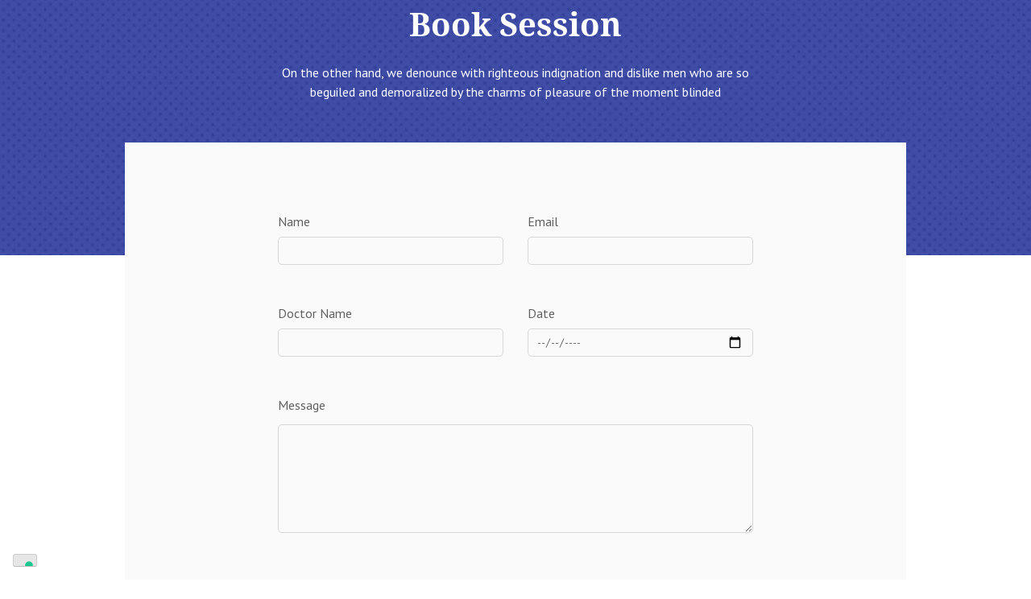

--- FILE ---
content_type: text/html; charset=UTF-8
request_url: http://racheleisaia.com/kc-section/book-session/
body_size: 13238
content:
<!DOCTYPE HTML>
<html lang="it-IT">
<head>
<meta name='robots' content='noindex, follow' />
	<style>img:is([sizes="auto" i], [sizes^="auto," i]) { contain-intrinsic-size: 3000px 1500px }</style>
	
	<!-- This site is optimized with the Yoast SEO plugin v24.9 - https://yoast.com/wordpress/plugins/seo/ -->
	<title>Book Session &#183; Rachele Isaia</title>
	<meta property="og:locale" content="it_IT" />
	<meta property="og:type" content="article" />
	<meta property="og:title" content="Book Session &#183; Rachele Isaia" />
	<meta property="og:url" content="https://racheleisaia.com/kc-section/book-session/" />
	<meta property="og:site_name" content="Rachele Isaia" />
	<meta name="twitter:card" content="summary_large_image" />
	<meta name="twitter:label1" content="Tempo di lettura stimato" />
	<meta name="twitter:data1" content="2 minuti" />
	<script type="application/ld+json" class="yoast-schema-graph">{"@context":"https://schema.org","@graph":[{"@type":"WebPage","@id":"https://racheleisaia.com/kc-section/book-session/","url":"https://racheleisaia.com/kc-section/book-session/","name":"Book Session &#183; Rachele Isaia","isPartOf":{"@id":"https://racheleisaia.com/#website"},"datePublished":"2018-03-16T06:32:29+00:00","breadcrumb":{"@id":"https://racheleisaia.com/kc-section/book-session/#breadcrumb"},"inLanguage":"it-IT","potentialAction":[{"@type":"ReadAction","target":["https://racheleisaia.com/kc-section/book-session/"]}]},{"@type":"BreadcrumbList","@id":"https://racheleisaia.com/kc-section/book-session/#breadcrumb","itemListElement":[{"@type":"ListItem","position":1,"name":"Home","item":"https://racheleisaia.com/"},{"@type":"ListItem","position":2,"name":"Book Session"}]},{"@type":"WebSite","@id":"https://racheleisaia.com/#website","url":"https://racheleisaia.com/","name":"Rachele Isaia","description":"Psicologa per l&#039;ansia","potentialAction":[{"@type":"SearchAction","target":{"@type":"EntryPoint","urlTemplate":"https://racheleisaia.com/?s={search_term_string}"},"query-input":{"@type":"PropertyValueSpecification","valueRequired":true,"valueName":"search_term_string"}}],"inLanguage":"it-IT"}]}</script>
	<!-- / Yoast SEO plugin. -->


<link rel='dns-prefetch' href='//fonts.googleapis.com' />
<link rel="alternate" type="application/rss+xml" title="Rachele Isaia &raquo; Feed" href="https://racheleisaia.com/feed/" />
<link rel="alternate" type="application/rss+xml" title="Rachele Isaia &raquo; Feed dei commenti" href="https://racheleisaia.com/comments/feed/" />
		<!-- This site uses the Google Analytics by MonsterInsights plugin v9.11.1 - Using Analytics tracking - https://www.monsterinsights.com/ -->
							<script src="//www.googletagmanager.com/gtag/js?id=G-01XZWT4KH3"  data-cfasync="false" data-wpfc-render="false" type="text/javascript" async></script>
			<script data-cfasync="false" data-wpfc-render="false" type="text/javascript">
				var mi_version = '9.11.1';
				var mi_track_user = true;
				var mi_no_track_reason = '';
								var MonsterInsightsDefaultLocations = {"page_location":"https:\/\/racheleisaia.com\/kc-section\/book-session\/"};
								if ( typeof MonsterInsightsPrivacyGuardFilter === 'function' ) {
					var MonsterInsightsLocations = (typeof MonsterInsightsExcludeQuery === 'object') ? MonsterInsightsPrivacyGuardFilter( MonsterInsightsExcludeQuery ) : MonsterInsightsPrivacyGuardFilter( MonsterInsightsDefaultLocations );
				} else {
					var MonsterInsightsLocations = (typeof MonsterInsightsExcludeQuery === 'object') ? MonsterInsightsExcludeQuery : MonsterInsightsDefaultLocations;
				}

								var disableStrs = [
										'ga-disable-G-01XZWT4KH3',
									];

				/* Function to detect opted out users */
				function __gtagTrackerIsOptedOut() {
					for (var index = 0; index < disableStrs.length; index++) {
						if (document.cookie.indexOf(disableStrs[index] + '=true') > -1) {
							return true;
						}
					}

					return false;
				}

				/* Disable tracking if the opt-out cookie exists. */
				if (__gtagTrackerIsOptedOut()) {
					for (var index = 0; index < disableStrs.length; index++) {
						window[disableStrs[index]] = true;
					}
				}

				/* Opt-out function */
				function __gtagTrackerOptout() {
					for (var index = 0; index < disableStrs.length; index++) {
						document.cookie = disableStrs[index] + '=true; expires=Thu, 31 Dec 2099 23:59:59 UTC; path=/';
						window[disableStrs[index]] = true;
					}
				}

				if ('undefined' === typeof gaOptout) {
					function gaOptout() {
						__gtagTrackerOptout();
					}
				}
								window.dataLayer = window.dataLayer || [];

				window.MonsterInsightsDualTracker = {
					helpers: {},
					trackers: {},
				};
				if (mi_track_user) {
					function __gtagDataLayer() {
						dataLayer.push(arguments);
					}

					function __gtagTracker(type, name, parameters) {
						if (!parameters) {
							parameters = {};
						}

						if (parameters.send_to) {
							__gtagDataLayer.apply(null, arguments);
							return;
						}

						if (type === 'event') {
														parameters.send_to = monsterinsights_frontend.v4_id;
							var hookName = name;
							if (typeof parameters['event_category'] !== 'undefined') {
								hookName = parameters['event_category'] + ':' + name;
							}

							if (typeof MonsterInsightsDualTracker.trackers[hookName] !== 'undefined') {
								MonsterInsightsDualTracker.trackers[hookName](parameters);
							} else {
								__gtagDataLayer('event', name, parameters);
							}
							
						} else {
							__gtagDataLayer.apply(null, arguments);
						}
					}

					__gtagTracker('js', new Date());
					__gtagTracker('set', {
						'developer_id.dZGIzZG': true,
											});
					if ( MonsterInsightsLocations.page_location ) {
						__gtagTracker('set', MonsterInsightsLocations);
					}
										__gtagTracker('config', 'G-01XZWT4KH3', {"forceSSL":"true","link_attribution":"true"} );
										window.gtag = __gtagTracker;										(function () {
						/* https://developers.google.com/analytics/devguides/collection/analyticsjs/ */
						/* ga and __gaTracker compatibility shim. */
						var noopfn = function () {
							return null;
						};
						var newtracker = function () {
							return new Tracker();
						};
						var Tracker = function () {
							return null;
						};
						var p = Tracker.prototype;
						p.get = noopfn;
						p.set = noopfn;
						p.send = function () {
							var args = Array.prototype.slice.call(arguments);
							args.unshift('send');
							__gaTracker.apply(null, args);
						};
						var __gaTracker = function () {
							var len = arguments.length;
							if (len === 0) {
								return;
							}
							var f = arguments[len - 1];
							if (typeof f !== 'object' || f === null || typeof f.hitCallback !== 'function') {
								if ('send' === arguments[0]) {
									var hitConverted, hitObject = false, action;
									if ('event' === arguments[1]) {
										if ('undefined' !== typeof arguments[3]) {
											hitObject = {
												'eventAction': arguments[3],
												'eventCategory': arguments[2],
												'eventLabel': arguments[4],
												'value': arguments[5] ? arguments[5] : 1,
											}
										}
									}
									if ('pageview' === arguments[1]) {
										if ('undefined' !== typeof arguments[2]) {
											hitObject = {
												'eventAction': 'page_view',
												'page_path': arguments[2],
											}
										}
									}
									if (typeof arguments[2] === 'object') {
										hitObject = arguments[2];
									}
									if (typeof arguments[5] === 'object') {
										Object.assign(hitObject, arguments[5]);
									}
									if ('undefined' !== typeof arguments[1].hitType) {
										hitObject = arguments[1];
										if ('pageview' === hitObject.hitType) {
											hitObject.eventAction = 'page_view';
										}
									}
									if (hitObject) {
										action = 'timing' === arguments[1].hitType ? 'timing_complete' : hitObject.eventAction;
										hitConverted = mapArgs(hitObject);
										__gtagTracker('event', action, hitConverted);
									}
								}
								return;
							}

							function mapArgs(args) {
								var arg, hit = {};
								var gaMap = {
									'eventCategory': 'event_category',
									'eventAction': 'event_action',
									'eventLabel': 'event_label',
									'eventValue': 'event_value',
									'nonInteraction': 'non_interaction',
									'timingCategory': 'event_category',
									'timingVar': 'name',
									'timingValue': 'value',
									'timingLabel': 'event_label',
									'page': 'page_path',
									'location': 'page_location',
									'title': 'page_title',
									'referrer' : 'page_referrer',
								};
								for (arg in args) {
																		if (!(!args.hasOwnProperty(arg) || !gaMap.hasOwnProperty(arg))) {
										hit[gaMap[arg]] = args[arg];
									} else {
										hit[arg] = args[arg];
									}
								}
								return hit;
							}

							try {
								f.hitCallback();
							} catch (ex) {
							}
						};
						__gaTracker.create = newtracker;
						__gaTracker.getByName = newtracker;
						__gaTracker.getAll = function () {
							return [];
						};
						__gaTracker.remove = noopfn;
						__gaTracker.loaded = true;
						window['__gaTracker'] = __gaTracker;
					})();
									} else {
										console.log("");
					(function () {
						function __gtagTracker() {
							return null;
						}

						window['__gtagTracker'] = __gtagTracker;
						window['gtag'] = __gtagTracker;
					})();
									}
			</script>
							<!-- / Google Analytics by MonsterInsights -->
		<script type="text/javascript">
/* <![CDATA[ */
window._wpemojiSettings = {"baseUrl":"https:\/\/s.w.org\/images\/core\/emoji\/15.0.3\/72x72\/","ext":".png","svgUrl":"https:\/\/s.w.org\/images\/core\/emoji\/15.0.3\/svg\/","svgExt":".svg","source":{"concatemoji":"http:\/\/racheleisaia.com\/wp-includes\/js\/wp-emoji-release.min.js?ver=6.7.4"}};
/*! This file is auto-generated */
!function(i,n){var o,s,e;function c(e){try{var t={supportTests:e,timestamp:(new Date).valueOf()};sessionStorage.setItem(o,JSON.stringify(t))}catch(e){}}function p(e,t,n){e.clearRect(0,0,e.canvas.width,e.canvas.height),e.fillText(t,0,0);var t=new Uint32Array(e.getImageData(0,0,e.canvas.width,e.canvas.height).data),r=(e.clearRect(0,0,e.canvas.width,e.canvas.height),e.fillText(n,0,0),new Uint32Array(e.getImageData(0,0,e.canvas.width,e.canvas.height).data));return t.every(function(e,t){return e===r[t]})}function u(e,t,n){switch(t){case"flag":return n(e,"\ud83c\udff3\ufe0f\u200d\u26a7\ufe0f","\ud83c\udff3\ufe0f\u200b\u26a7\ufe0f")?!1:!n(e,"\ud83c\uddfa\ud83c\uddf3","\ud83c\uddfa\u200b\ud83c\uddf3")&&!n(e,"\ud83c\udff4\udb40\udc67\udb40\udc62\udb40\udc65\udb40\udc6e\udb40\udc67\udb40\udc7f","\ud83c\udff4\u200b\udb40\udc67\u200b\udb40\udc62\u200b\udb40\udc65\u200b\udb40\udc6e\u200b\udb40\udc67\u200b\udb40\udc7f");case"emoji":return!n(e,"\ud83d\udc26\u200d\u2b1b","\ud83d\udc26\u200b\u2b1b")}return!1}function f(e,t,n){var r="undefined"!=typeof WorkerGlobalScope&&self instanceof WorkerGlobalScope?new OffscreenCanvas(300,150):i.createElement("canvas"),a=r.getContext("2d",{willReadFrequently:!0}),o=(a.textBaseline="top",a.font="600 32px Arial",{});return e.forEach(function(e){o[e]=t(a,e,n)}),o}function t(e){var t=i.createElement("script");t.src=e,t.defer=!0,i.head.appendChild(t)}"undefined"!=typeof Promise&&(o="wpEmojiSettingsSupports",s=["flag","emoji"],n.supports={everything:!0,everythingExceptFlag:!0},e=new Promise(function(e){i.addEventListener("DOMContentLoaded",e,{once:!0})}),new Promise(function(t){var n=function(){try{var e=JSON.parse(sessionStorage.getItem(o));if("object"==typeof e&&"number"==typeof e.timestamp&&(new Date).valueOf()<e.timestamp+604800&&"object"==typeof e.supportTests)return e.supportTests}catch(e){}return null}();if(!n){if("undefined"!=typeof Worker&&"undefined"!=typeof OffscreenCanvas&&"undefined"!=typeof URL&&URL.createObjectURL&&"undefined"!=typeof Blob)try{var e="postMessage("+f.toString()+"("+[JSON.stringify(s),u.toString(),p.toString()].join(",")+"));",r=new Blob([e],{type:"text/javascript"}),a=new Worker(URL.createObjectURL(r),{name:"wpTestEmojiSupports"});return void(a.onmessage=function(e){c(n=e.data),a.terminate(),t(n)})}catch(e){}c(n=f(s,u,p))}t(n)}).then(function(e){for(var t in e)n.supports[t]=e[t],n.supports.everything=n.supports.everything&&n.supports[t],"flag"!==t&&(n.supports.everythingExceptFlag=n.supports.everythingExceptFlag&&n.supports[t]);n.supports.everythingExceptFlag=n.supports.everythingExceptFlag&&!n.supports.flag,n.DOMReady=!1,n.readyCallback=function(){n.DOMReady=!0}}).then(function(){return e}).then(function(){var e;n.supports.everything||(n.readyCallback(),(e=n.source||{}).concatemoji?t(e.concatemoji):e.wpemoji&&e.twemoji&&(t(e.twemoji),t(e.wpemoji)))}))}((window,document),window._wpemojiSettings);
/* ]]> */
</script>
<style id='wp-emoji-styles-inline-css' type='text/css'>

	img.wp-smiley, img.emoji {
		display: inline !important;
		border: none !important;
		box-shadow: none !important;
		height: 1em !important;
		width: 1em !important;
		margin: 0 0.07em !important;
		vertical-align: -0.1em !important;
		background: none !important;
		padding: 0 !important;
	}
</style>
<link rel='stylesheet' id='wp-block-library-css' href='http://racheleisaia.com/wp-includes/css/dist/block-library/style.min.css?ver=6.7.4' type='text/css' media='all' />
<style id='classic-theme-styles-inline-css' type='text/css'>
/*! This file is auto-generated */
.wp-block-button__link{color:#fff;background-color:#32373c;border-radius:9999px;box-shadow:none;text-decoration:none;padding:calc(.667em + 2px) calc(1.333em + 2px);font-size:1.125em}.wp-block-file__button{background:#32373c;color:#fff;text-decoration:none}
</style>
<style id='global-styles-inline-css' type='text/css'>
:root{--wp--preset--aspect-ratio--square: 1;--wp--preset--aspect-ratio--4-3: 4/3;--wp--preset--aspect-ratio--3-4: 3/4;--wp--preset--aspect-ratio--3-2: 3/2;--wp--preset--aspect-ratio--2-3: 2/3;--wp--preset--aspect-ratio--16-9: 16/9;--wp--preset--aspect-ratio--9-16: 9/16;--wp--preset--color--black: #000000;--wp--preset--color--cyan-bluish-gray: #abb8c3;--wp--preset--color--white: #ffffff;--wp--preset--color--pale-pink: #f78da7;--wp--preset--color--vivid-red: #cf2e2e;--wp--preset--color--luminous-vivid-orange: #ff6900;--wp--preset--color--luminous-vivid-amber: #fcb900;--wp--preset--color--light-green-cyan: #7bdcb5;--wp--preset--color--vivid-green-cyan: #00d084;--wp--preset--color--pale-cyan-blue: #8ed1fc;--wp--preset--color--vivid-cyan-blue: #0693e3;--wp--preset--color--vivid-purple: #9b51e0;--wp--preset--gradient--vivid-cyan-blue-to-vivid-purple: linear-gradient(135deg,rgba(6,147,227,1) 0%,rgb(155,81,224) 100%);--wp--preset--gradient--light-green-cyan-to-vivid-green-cyan: linear-gradient(135deg,rgb(122,220,180) 0%,rgb(0,208,130) 100%);--wp--preset--gradient--luminous-vivid-amber-to-luminous-vivid-orange: linear-gradient(135deg,rgba(252,185,0,1) 0%,rgba(255,105,0,1) 100%);--wp--preset--gradient--luminous-vivid-orange-to-vivid-red: linear-gradient(135deg,rgba(255,105,0,1) 0%,rgb(207,46,46) 100%);--wp--preset--gradient--very-light-gray-to-cyan-bluish-gray: linear-gradient(135deg,rgb(238,238,238) 0%,rgb(169,184,195) 100%);--wp--preset--gradient--cool-to-warm-spectrum: linear-gradient(135deg,rgb(74,234,220) 0%,rgb(151,120,209) 20%,rgb(207,42,186) 40%,rgb(238,44,130) 60%,rgb(251,105,98) 80%,rgb(254,248,76) 100%);--wp--preset--gradient--blush-light-purple: linear-gradient(135deg,rgb(255,206,236) 0%,rgb(152,150,240) 100%);--wp--preset--gradient--blush-bordeaux: linear-gradient(135deg,rgb(254,205,165) 0%,rgb(254,45,45) 50%,rgb(107,0,62) 100%);--wp--preset--gradient--luminous-dusk: linear-gradient(135deg,rgb(255,203,112) 0%,rgb(199,81,192) 50%,rgb(65,88,208) 100%);--wp--preset--gradient--pale-ocean: linear-gradient(135deg,rgb(255,245,203) 0%,rgb(182,227,212) 50%,rgb(51,167,181) 100%);--wp--preset--gradient--electric-grass: linear-gradient(135deg,rgb(202,248,128) 0%,rgb(113,206,126) 100%);--wp--preset--gradient--midnight: linear-gradient(135deg,rgb(2,3,129) 0%,rgb(40,116,252) 100%);--wp--preset--font-size--small: 13px;--wp--preset--font-size--medium: 20px;--wp--preset--font-size--large: 36px;--wp--preset--font-size--x-large: 42px;--wp--preset--spacing--20: 0.44rem;--wp--preset--spacing--30: 0.67rem;--wp--preset--spacing--40: 1rem;--wp--preset--spacing--50: 1.5rem;--wp--preset--spacing--60: 2.25rem;--wp--preset--spacing--70: 3.38rem;--wp--preset--spacing--80: 5.06rem;--wp--preset--shadow--natural: 6px 6px 9px rgba(0, 0, 0, 0.2);--wp--preset--shadow--deep: 12px 12px 50px rgba(0, 0, 0, 0.4);--wp--preset--shadow--sharp: 6px 6px 0px rgba(0, 0, 0, 0.2);--wp--preset--shadow--outlined: 6px 6px 0px -3px rgba(255, 255, 255, 1), 6px 6px rgba(0, 0, 0, 1);--wp--preset--shadow--crisp: 6px 6px 0px rgba(0, 0, 0, 1);}:where(.is-layout-flex){gap: 0.5em;}:where(.is-layout-grid){gap: 0.5em;}body .is-layout-flex{display: flex;}.is-layout-flex{flex-wrap: wrap;align-items: center;}.is-layout-flex > :is(*, div){margin: 0;}body .is-layout-grid{display: grid;}.is-layout-grid > :is(*, div){margin: 0;}:where(.wp-block-columns.is-layout-flex){gap: 2em;}:where(.wp-block-columns.is-layout-grid){gap: 2em;}:where(.wp-block-post-template.is-layout-flex){gap: 1.25em;}:where(.wp-block-post-template.is-layout-grid){gap: 1.25em;}.has-black-color{color: var(--wp--preset--color--black) !important;}.has-cyan-bluish-gray-color{color: var(--wp--preset--color--cyan-bluish-gray) !important;}.has-white-color{color: var(--wp--preset--color--white) !important;}.has-pale-pink-color{color: var(--wp--preset--color--pale-pink) !important;}.has-vivid-red-color{color: var(--wp--preset--color--vivid-red) !important;}.has-luminous-vivid-orange-color{color: var(--wp--preset--color--luminous-vivid-orange) !important;}.has-luminous-vivid-amber-color{color: var(--wp--preset--color--luminous-vivid-amber) !important;}.has-light-green-cyan-color{color: var(--wp--preset--color--light-green-cyan) !important;}.has-vivid-green-cyan-color{color: var(--wp--preset--color--vivid-green-cyan) !important;}.has-pale-cyan-blue-color{color: var(--wp--preset--color--pale-cyan-blue) !important;}.has-vivid-cyan-blue-color{color: var(--wp--preset--color--vivid-cyan-blue) !important;}.has-vivid-purple-color{color: var(--wp--preset--color--vivid-purple) !important;}.has-black-background-color{background-color: var(--wp--preset--color--black) !important;}.has-cyan-bluish-gray-background-color{background-color: var(--wp--preset--color--cyan-bluish-gray) !important;}.has-white-background-color{background-color: var(--wp--preset--color--white) !important;}.has-pale-pink-background-color{background-color: var(--wp--preset--color--pale-pink) !important;}.has-vivid-red-background-color{background-color: var(--wp--preset--color--vivid-red) !important;}.has-luminous-vivid-orange-background-color{background-color: var(--wp--preset--color--luminous-vivid-orange) !important;}.has-luminous-vivid-amber-background-color{background-color: var(--wp--preset--color--luminous-vivid-amber) !important;}.has-light-green-cyan-background-color{background-color: var(--wp--preset--color--light-green-cyan) !important;}.has-vivid-green-cyan-background-color{background-color: var(--wp--preset--color--vivid-green-cyan) !important;}.has-pale-cyan-blue-background-color{background-color: var(--wp--preset--color--pale-cyan-blue) !important;}.has-vivid-cyan-blue-background-color{background-color: var(--wp--preset--color--vivid-cyan-blue) !important;}.has-vivid-purple-background-color{background-color: var(--wp--preset--color--vivid-purple) !important;}.has-black-border-color{border-color: var(--wp--preset--color--black) !important;}.has-cyan-bluish-gray-border-color{border-color: var(--wp--preset--color--cyan-bluish-gray) !important;}.has-white-border-color{border-color: var(--wp--preset--color--white) !important;}.has-pale-pink-border-color{border-color: var(--wp--preset--color--pale-pink) !important;}.has-vivid-red-border-color{border-color: var(--wp--preset--color--vivid-red) !important;}.has-luminous-vivid-orange-border-color{border-color: var(--wp--preset--color--luminous-vivid-orange) !important;}.has-luminous-vivid-amber-border-color{border-color: var(--wp--preset--color--luminous-vivid-amber) !important;}.has-light-green-cyan-border-color{border-color: var(--wp--preset--color--light-green-cyan) !important;}.has-vivid-green-cyan-border-color{border-color: var(--wp--preset--color--vivid-green-cyan) !important;}.has-pale-cyan-blue-border-color{border-color: var(--wp--preset--color--pale-cyan-blue) !important;}.has-vivid-cyan-blue-border-color{border-color: var(--wp--preset--color--vivid-cyan-blue) !important;}.has-vivid-purple-border-color{border-color: var(--wp--preset--color--vivid-purple) !important;}.has-vivid-cyan-blue-to-vivid-purple-gradient-background{background: var(--wp--preset--gradient--vivid-cyan-blue-to-vivid-purple) !important;}.has-light-green-cyan-to-vivid-green-cyan-gradient-background{background: var(--wp--preset--gradient--light-green-cyan-to-vivid-green-cyan) !important;}.has-luminous-vivid-amber-to-luminous-vivid-orange-gradient-background{background: var(--wp--preset--gradient--luminous-vivid-amber-to-luminous-vivid-orange) !important;}.has-luminous-vivid-orange-to-vivid-red-gradient-background{background: var(--wp--preset--gradient--luminous-vivid-orange-to-vivid-red) !important;}.has-very-light-gray-to-cyan-bluish-gray-gradient-background{background: var(--wp--preset--gradient--very-light-gray-to-cyan-bluish-gray) !important;}.has-cool-to-warm-spectrum-gradient-background{background: var(--wp--preset--gradient--cool-to-warm-spectrum) !important;}.has-blush-light-purple-gradient-background{background: var(--wp--preset--gradient--blush-light-purple) !important;}.has-blush-bordeaux-gradient-background{background: var(--wp--preset--gradient--blush-bordeaux) !important;}.has-luminous-dusk-gradient-background{background: var(--wp--preset--gradient--luminous-dusk) !important;}.has-pale-ocean-gradient-background{background: var(--wp--preset--gradient--pale-ocean) !important;}.has-electric-grass-gradient-background{background: var(--wp--preset--gradient--electric-grass) !important;}.has-midnight-gradient-background{background: var(--wp--preset--gradient--midnight) !important;}.has-small-font-size{font-size: var(--wp--preset--font-size--small) !important;}.has-medium-font-size{font-size: var(--wp--preset--font-size--medium) !important;}.has-large-font-size{font-size: var(--wp--preset--font-size--large) !important;}.has-x-large-font-size{font-size: var(--wp--preset--font-size--x-large) !important;}
:where(.wp-block-post-template.is-layout-flex){gap: 1.25em;}:where(.wp-block-post-template.is-layout-grid){gap: 1.25em;}
:where(.wp-block-columns.is-layout-flex){gap: 2em;}:where(.wp-block-columns.is-layout-grid){gap: 2em;}
:root :where(.wp-block-pullquote){font-size: 1.5em;line-height: 1.6;}
</style>
<link rel='stylesheet' id='contact-form-7-css' href='http://racheleisaia.com/wp-content/plugins/contact-form-7/includes/css/styles.css?ver=6.0.6' type='text/css' media='all' />
<link rel='stylesheet' id='paglagarod-font-css' href='https://fonts.googleapis.com/css?family=Open+Sans%3A300%2C400%2C600%2C700%7CPT+Sans%3A400%2C%2C700&#038;subset=latin%2Clatin-ext&#038;ver=6.7.4' type='text/css' media='all' />
<link rel='stylesheet' id='bootstrap-css' href='http://racheleisaia.com/wp-content/themes/paglagarod/css/bootstrap.min.css?ver=6.7.4' type='text/css' media='all' />
<link rel='stylesheet' id='font-awesome-css' href='http://racheleisaia.com/wp-content/themes/paglagarod/css/font-awesome.min.css?ver=6.7.4' type='text/css' media='all' />
<link rel='stylesheet' id='themify-icons-css' href='http://racheleisaia.com/wp-content/themes/paglagarod/css/themify-icons.css?ver=6.7.4' type='text/css' media='all' />
<link rel='stylesheet' id='icofont-css' href='http://racheleisaia.com/wp-content/themes/paglagarod/css/icofont.css?ver=6.7.4' type='text/css' media='all' />
<link rel='stylesheet' id='magnific-popup-css' href='http://racheleisaia.com/wp-content/themes/paglagarod/css/magnific-popup.css?ver=6.7.4' type='text/css' media='all' />
<link rel='stylesheet' id='lightbox-css' href='http://racheleisaia.com/wp-content/themes/paglagarod/css/lightbox.css?ver=6.7.4' type='text/css' media='all' />
<link rel='stylesheet' id='animate-css' href='http://racheleisaia.com/wp-content/themes/paglagarod/css/animate.css?ver=6.7.4' type='text/css' media='all' />
<link rel='stylesheet' id='animation-style-css' href='http://racheleisaia.com/wp-content/themes/paglagarod/css/animation-style.css?ver=6.7.4' type='text/css' media='all' />
<link rel='stylesheet' id='slick-css' href='http://racheleisaia.com/wp-content/themes/paglagarod/css/slick.css?ver=6.7.4' type='text/css' media='all' />
<link rel='stylesheet' id='owl-carousels-css' href='http://racheleisaia.com/wp-content/themes/paglagarod/css/owl.carousel.min.css?ver=6.7.4' type='text/css' media='all' />
<link rel='stylesheet' id='mean-menu-css' href='http://racheleisaia.com/wp-content/themes/paglagarod/css/meanmenu.min.css?ver=6.7.4' type='text/css' media='all' />
<link rel='stylesheet' id='droidserif-css' href='http://racheleisaia.com/wp-content/themes/paglagarod/css/droidserif.css?ver=6.7.4' type='text/css' media='all' />
<link rel='stylesheet' id='paglagarod-default-style-css' href='http://racheleisaia.com/wp-content/themes/paglagarod/css/theme-default.css?ver=6.7.4' type='text/css' media='all' />
<link rel='stylesheet' id='paglagarod-blog-style-css' href='http://racheleisaia.com/wp-content/themes/paglagarod/css/blog-post.css?ver=6.7.4' type='text/css' media='all' />
<link rel='stylesheet' id='paglagarod-main-style-css' href='http://racheleisaia.com/wp-content/themes/paglagarod/css/theme-style.css?ver=6.7.4' type='text/css' media='all' />
<link rel='stylesheet' id='paglagarod-style-css' href='http://racheleisaia.com/wp-content/themes/paglagarod/style.css?ver=6.7.4' type='text/css' media='all' />
<link rel='stylesheet' id='paglagarod-blocks-css' href='http://racheleisaia.com/wp-content/themes/paglagarod/css/blocks.css?ver=6.7.4' type='text/css' media='all' />
<link rel='stylesheet' id='paglagarod-responsive-css' href='http://racheleisaia.com/wp-content/themes/paglagarod/css/responsive.css?ver=6.7.4' type='text/css' media='all' />
<link rel='stylesheet' id='jquery-ui-smoothness-css' href='http://racheleisaia.com/wp-content/plugins/contact-form-7/includes/js/jquery-ui/themes/smoothness/jquery-ui.min.css?ver=1.12.1' type='text/css' media='screen' />
<link rel='stylesheet' id='paglagarod-dynamic-style-css' href='http://racheleisaia.com/wp-content/themes/paglagarod/css/dynamic-style.css?ver=6.7.4' type='text/css' media='all' />
<style id='paglagarod-dynamic-style-inline-css' type='text/css'>

		
		
		.site-wrapper.boxed-layout, .boxed-layout .is-sticky{
		    max-width: 1170px;
		}
		.site-wrapper.boxed-layout .container, 
		.boxed-layout .is-sticky .container{
		    width: calc( 1170px - 30px );
		}

		.site-content{
				padding-top:1px; 
			}
		
		
		
		
		
		
		
		
		
		
		

		
		
		
		
		
		
		
		

		
		
		
		
		
		
		
		

		 
		 
		 
		 
		@media (max-width: 767px) { 
			 
			 
			 
			
		}
		section.page__title__wrapper{
				background-color:#ffffff; 
			}
		
		
		
		
		

		
		

		
			a:hover, 
			a:focus,
			a:active,
			.blog-meta a:hover,
			.post-pagination .nav-links > ul > li > span.current, 
			.post-pagination .nav-links > ul > li:hover a, 
			.pagination > a:hover, 
			.page-links > span:not(.page-links-title):hover, 
			.page-links > a:hover,
			.type-post.tag-sticky-2 .blog-content:before,
			.header-info a:hover, .header-social ul li a:hover,
			.blog-meta a:hover,.type-post.tag-sticky-2 .blog-content::before,
			.type-post.sticky .blog-content::before,.blog-post.format-link .blog-content .post-title:before,
			.author-info > h4 a:hover,.sidebar-title,.widget-title,.blog-search form button:hover,
			.sidebar-widget ul li ul.children li a:hover,.sidebar-widget ul li ul.sub-menu li a:hover,
			.sidebar-widget ul li:hover a,
			.widget-area .sidebar-widget select:focus,.widget-area .sidebar-widget select:active,
			.widget-area .sidebar-widget select:hover,
			.sidebar-widget .post-text > h4 a:hover,
			.top-bar-left-content a:hover,.header-info a:hover,.header-social ul li a:hover,.top-bar-left-menu ul li a:hover,
			.default-menu nav > ul > li:hover > a,
			a.meanmenu-reveal:hover,a.meanmenu-reveal:focus,
			.mean-nav a.mean-expand:hover,.mean-nav > ul > li > a:hover,.mean-nav > ul > li.current_page_item > a,
			.mean-nav .sub-menu li.current_page_item:hover > a,.mean-nav ul li li.current_page_item > a,
			.mean-nav ul li li > a:hover,.mean-nav .sub-menu li > a:hover,
			.bread-current,.breadcrumbs li a:hover,.slider__inner h1,
			.htc__spt__dai p a,.psy__ser__inner h2,.htc__subscribe__inner h2,.slider__inner h1,
			.ht__success__content h2,.htc__appoinment__form h2,.text--theme
			{
				color:#efc426; 
			}
		
		.footer-wrapper .default-footer,
		.next-prev a:hover,.post-password-form input[type="submit"]:hover,
		.comment-text .reply a:hover,
		.leave-comment-form .submit,
		.widget_tag_cloud a:hover,.widget_tag_cloud_service a:hover,
		.pnf-inner a.btn,.pnf-inner a.btn:hover,.htc__btn,.gallery__hover::before,
		.gallery_active .owl-nav [class*="owl-"]:hover,
		.ht__appoin__btn input,.owl-nav div:hover,.htc__team__thumb > a::before,
		.tm__social__icon li a:hover
		{
			background-color:#efc426; 
		}
		
			.type-post.tag-sticky-2 .blog-content,
			.post-pagination .nav-links > ul > li > span.current, 
			.post-pagination .nav-links > ul > li:hover a, 
			.pagination > a:hover, 
			.page-links > span:not(.page-links-title):hover, 
			.page-links > a:hover,
			.type-post.tag-sticky-2 .blog-content,.type-post.sticky .blog-content,
			.blog-post.format-link .blog-content .post-title a:hover,
			.leave-comment-form .submit,
			.widget_tag_cloud a:hover,.widget_tag_cloud_service a:hover,
			.pnf-inner a.btn,.gallery_active .owl-nav [class*="owl-"]:hover,
			.ht__appoin__btn input,.tm__social__icon li a:hover,
			.type-post.category-sticky .blog-content

			{
				border-color:#efc426; 
			}

		
		
		
		
		
		

		 .pre_object{
			border-left-color: #870015; 
			border-top-color: #870015; 
		}
		 .object2{
			background-color: #870015;
		}
		
		

		
		.header-menu-wrap .site-title a img{
			max-height: 100px; 
		}
		
		
</style>
<link rel='stylesheet' id='montserrat-css' href='//fonts.googleapis.com/css?family=Montserrat%3A100%2C100italic%2C200%2C200italic%2C300%2C300italic%2Cregular%2Citalic%2C500%2C500italic%2C600%2C600italic%2C700%2C700italic%2C800%2C800italic%2C900%2C900italic&#038;subset=cyrillic%2Ccyrillic-ext%2Clatin%2Clatin-ext%2Cvietnamese&#038;ver=2.9.6' type='text/css' media='all' />
<link rel='stylesheet' id='dancing-script-css' href='//fonts.googleapis.com/css?family=Dancing+Script%3Aregular%2C500%2C600%2C700&#038;subset=latin%2Clatin-ext%2Cvietnamese&#038;ver=2.9.6' type='text/css' media='all' />
<link rel='stylesheet' id='fira-sans-css' href='//fonts.googleapis.com/css?family=Fira+Sans%3A100%2C100italic%2C200%2C200italic%2C300%2C300italic%2Cregular%2Citalic%2C500%2C500italic%2C600%2C600italic%2C700%2C700italic%2C800%2C800italic%2C900%2C900italic&#038;subset=cyrillic%2Ccyrillic-ext%2Cgreek%2Cgreek-ext%2Clatin%2Clatin-ext%2Cvietnamese&#038;ver=2.9.6' type='text/css' media='all' />
<link rel='stylesheet' id='kc-general-css' href='http://racheleisaia.com/wp-content/plugins/kingcomposer/assets/frontend/css/kingcomposer.min.css?ver=2.9.6' type='text/css' media='all' />
<link rel='stylesheet' id='kc-animate-css' href='http://racheleisaia.com/wp-content/plugins/kingcomposer/assets/css/animate.css?ver=2.9.6' type='text/css' media='all' />
<link rel='stylesheet' id='kc-icon-1-css' href='http://racheleisaia.com/wp-content/plugins/paglagarod-core/css/icofont.css?ver=2.9.6' type='text/css' media='all' />
<link rel='stylesheet' id='kc-icon-2-css' href='http://racheleisaia.com/wp-content/plugins/paglagarod-core/css/themify-icons.css?ver=2.9.6' type='text/css' media='all' />
<link rel='stylesheet' id='kc-icon-3-css' href='http://racheleisaia.com/wp-content/plugins/kingcomposer/assets/css/icons.css?ver=2.9.6' type='text/css' media='all' />
<script type="text/javascript" src="http://racheleisaia.com/wp-content/plugins/google-analytics-for-wordpress/assets/js/frontend-gtag.min.js?ver=9.11.1" id="monsterinsights-frontend-script-js" async="async" data-wp-strategy="async"></script>
<script data-cfasync="false" data-wpfc-render="false" type="text/javascript" id='monsterinsights-frontend-script-js-extra'>/* <![CDATA[ */
var monsterinsights_frontend = {"js_events_tracking":"true","download_extensions":"doc,pdf,ppt,zip,xls,docx,pptx,xlsx","inbound_paths":"[{\"path\":\"\\\/go\\\/\",\"label\":\"affiliate\"},{\"path\":\"\\\/recommend\\\/\",\"label\":\"affiliate\"}]","home_url":"https:\/\/racheleisaia.com","hash_tracking":"false","v4_id":"G-01XZWT4KH3"};/* ]]> */
</script>
<script type="text/javascript" src="http://racheleisaia.com/wp-includes/js/jquery/jquery.min.js?ver=3.7.1" id="jquery-core-js"></script>
<script type="text/javascript" src="http://racheleisaia.com/wp-includes/js/jquery/jquery-migrate.min.js?ver=3.4.1" id="jquery-migrate-js"></script>
<script type="text/javascript" src="http://racheleisaia.com/wp-content/themes/paglagarod/js/owl.carousel.min.js?ver=2.2.1" id="owl-carousels-js"></script>
<link rel="https://api.w.org/" href="https://racheleisaia.com/wp-json/" /><link rel="EditURI" type="application/rsd+xml" title="RSD" href="https://racheleisaia.com/xmlrpc.php?rsd" />
<meta name="generator" content="WordPress 6.7.4" />
<link rel='shortlink' href='https://racheleisaia.com/?p=420' />
<link rel="alternate" title="oEmbed (JSON)" type="application/json+oembed" href="https://racheleisaia.com/wp-json/oembed/1.0/embed?url=https%3A%2F%2Fracheleisaia.com%2Fkc-section%2Fbook-session%2F" />
<link rel="alternate" title="oEmbed (XML)" type="text/xml+oembed" href="https://racheleisaia.com/wp-json/oembed/1.0/embed?url=https%3A%2F%2Fracheleisaia.com%2Fkc-section%2Fbook-session%2F&#038;format=xml" />
<meta name="generator" content="Redux 4.5.7" /><script>
window.dataLayer = window.dataLayer || [];
function gtag() {
dataLayer.push(arguments);
                }
                gtag("consent", 'default', {
                ad_storage: 'denied',
                analytics_storage: 'denied',
                wait_for_update: 500
                });
        gtag('set', 'url_passthrough', true);
        gtag('set', 'ads_data_redaction', false);
</script>


<!-- Google Tag Manager -->
<script>(function(w,d,s,l,i){w[l]=w[l]||[];w[l].push({'gtm.start':
new Date().getTime(),event:'gtm.js'});var f=d.getElementsByTagName(s)[0],
j=d.createElement(s),dl=l!='dataLayer'?'&l='+l:'';j.async=true;j.src=
'https://www.googletagmanager.com/gtm.js?id='+i+dl;f.parentNode.insertBefore(j,f);
})(window,document,'script','dataLayer','GTM-WH23JQD6');</script>
<!-- End Google Tag Manager --><script type="text/javascript">var kc_script_data={ajax_url:"https://racheleisaia.com/wp-admin/admin-ajax.php"}</script>	<script async src="https://www.googletagmanager.com/gtag/js?id=G-MERGQNRNVZ"></script>
	<script>
	  window.dataLayer = window.dataLayer || [];
	  function gtag(){dataLayer.push(arguments);}
	  gtag('js', new Date());

	  gtag('config', 'G-MERGQNRNVZ');
	</script>

<style type="text/css">.recentcomments a{display:inline !important;padding:0 !important;margin:0 !important;}</style>	<style type="text/css">
			.site-title a,
		.site-description {
			color: #870015;
		}
		</style>
	<link rel="icon" href="https://racheleisaia.com/wp-content/uploads/2022/08/cropped-logo-rakele-32x32.png" sizes="32x32" />
<link rel="icon" href="https://racheleisaia.com/wp-content/uploads/2022/08/cropped-logo-rakele-192x192.png" sizes="192x192" />
<link rel="apple-touch-icon" href="https://racheleisaia.com/wp-content/uploads/2022/08/cropped-logo-rakele-180x180.png" />
<meta name="msapplication-TileImage" content="https://racheleisaia.com/wp-content/uploads/2022/08/cropped-logo-rakele-270x270.png" />
		<style type="text/css" id="wp-custom-css">
			a {
     color: #0000FF;

}		</style>
		<style id="paglagarod_opt-dynamic-css" title="dynamic-css" class="redux-options-output">body, body.boxed-layout-active{background-color:#ffffff;}.header-area{background-color:transparent;}.header-top-area{background-color:#ffffff;}.top-bar-left-content, .header-info{color:#870015;}.header-info span a, .header-social ul li a, .top-bar-left-content p a, .top-bar-left-menu ul li a, .header-social ul li a{color:#870015;}.primary-nav-wrap nav ul li a{color:#870015;}.primary-nav-wrap nav ul > li.current-menu-item > a{color:#EFC426;}.primary-nav-wrap nav .menu > li{padding-right:0px;}.buy__now__btn a.htc__btn{color:#FFFFFF;}.buy__now__btn a.htc__btn{background-color:#EFC426;}.buy__now__btn a.htc__btn:after{background-color:#870015;}.header-menu-wrap .site-title a{padding-top:0px;padding-right:0px;padding-bottom:0px;padding-left:50px;}.breadcrumbs_wrap ul, .breadcrumbs_wrap ul li, .breadcrumbs_wrap ul li a{color:#870015;}.breadcrumbs_wrap ul li a:hover{color:#efc426;}.htc__btn{background-color:#303f9f;}.page__title__wrapper.single-post{background-color:#dd3333;}.service-widget .widget-title{color:#efc426;}.default-footer-content-wrap .footer-copyright-text{color:#870015;}h1{color:#;}</style><script type="text/javascript"></script><style type="text/css" id="kc-css-general">.kc-off-notice{display: inline-block !important;}.kc-container{max-width:1170px;}</style><style type="text/css" id="kc-css-render">@media only screen and (min-width:1000px) and (max-width:5000px){body.kc-css-system .kc-css-19624{width:37.74%;}body.kc-css-system .kc-css-401347{width:62.25%;}}body.kc-css-system .kc-css-277445{background:transparent url(http://racheleisaia.com/wp-content/uploads/2017/12/appoinment.jpg) center center/cover no-repeat scroll;margin-top:-110px;padding-top:90px;padding-bottom:191px;}body.kc-css-system .kc-css-933739.kc_title,body.kc-css-system .kc-css-933739 .kc_title,body.kc-css-system .kc-css-933739 .kc_title a.kc_title_link{color:#ffffff;text-align:center;}body.kc-css-system .kc-css-796271 ,body.kc-css-system .kc-css-796271 p{color:#ffffff;text-align:center;}body.kc-css-system .kc-css-760970{margin-top:-140px;}body.kc-css-system .kc-css-524501{padding-right:100px;padding-left:100px;}body.kc-css-system .kc-css-916550{background:#f9f9f9;margin-top:150px;}body.kc-css-system .kc-css-19624{text-align:left;}body.kc-css-system .kc-css-190387.kc_title,body.kc-css-system .kc-css-190387 .kc_title,body.kc-css-system .kc-css-190387 .kc_title a.kc_title_link{color:#303f9f;text-align:left;}body.kc-css-system .kc-css-996459.kc_title,body.kc-css-system .kc-css-996459 .kc_title,body.kc-css-system .kc-css-996459 .kc_title a.kc_title_link{text-align:left;}body.kc-css-system .kc-css-401347{padding-top:49px;padding-right:150px;padding-left:26px;}@media only screen and (max-width:999px){body.kc-css-system .kc-css-19624{width:50%;}body.kc-css-system .kc-css-401347{width:50%;}}@media only screen and (max-width:767px){body.kc-css-system .kc-css-277445{margin-top:-80px;padding-top:70px;}body.kc-css-system .kc-css-524501{padding-right:50px;padding-left:50px;}body.kc-css-system .kc-css-916550{margin-top:80px;}body.kc-css-system .kc-css-19624{width:100%;}body.kc-css-system .kc-css-190387.kc_title,body.kc-css-system .kc-css-190387 .kc_title,body.kc-css-system .kc-css-190387 .kc_title a.kc_title_link{text-align:center;}body.kc-css-system .kc-css-996459.kc_title,body.kc-css-system .kc-css-996459 .kc_title,body.kc-css-system .kc-css-996459 .kc_title a.kc_title_link{text-align:center;}body.kc-css-system .kc-css-401347{padding:0px 26px 48px 26px;width:100%;}}@media only screen and (max-width:479px){body.kc-css-system .kc-css-524501{padding-right:0px;padding-left:0px;}body.kc-css-system .kc-css-19624{text-align:center;width:100%;}body.kc-css-system .kc-css-190387.kc_title,body.kc-css-system .kc-css-190387 .kc_title,body.kc-css-system .kc-css-190387 .kc_title a.kc_title_link{text-align:center;}body.kc-css-system .kc-css-996459.kc_title,body.kc-css-system .kc-css-996459 .kc_title,body.kc-css-system .kc-css-996459 .kc_title a.kc_title_link{text-align:center;}body.kc-css-system .kc-css-401347{padding:0px 26px 48px 26px;width:100%;}}</style></head>
<body class="kc-section-template-default single single-kc-section postid-420 kingcomposer kc-css-system wide-layout-active header-default-style-one">
	<div id="kc-section-display">
				<article id="post-420" class="post-420 kc-section type-kc-section status-publish hentry kc-section-category-pages">

			<div class="entry-content">
				<div class="kc_clfw"></div><section class="kc-elm kc-css-277445 kc_row section__title"><div class="kc-row-container  kc-container"><div class="kc-wrap-columns"><div class="kc-elm kc-css-680717 kc_col-sm-12 kc_column kc_col-sm-12"><div class="kc-col-container">
<div class="kc-elm kc-css-933739 kc-title-wrap ">

	<h2 class="kc_title text--theme">Book Session</h2>
</div>
<div class="kc-elm kc-css-796271 kc_text_block"><p>
On the other hand, we denounce with righteous indignation and dislike men who are so beguiled and demoralized by the charms of pleasure of the moment blinded</p>
</div></div></div></div></div></section><section class="kc-elm kc-css-760970 kc_row"><div class="kc-row-container  kc-container"><div class="kc-wrap-columns"><div class="kc-elm kc-css-524501 kc_col-sm-12 kc_column kc_col-sm-12"><div class="kc-col-container"><div class="kc-contact-form7 kc-elm kc-css-541224 htc__appoinment__form">
<div class="wpcf7 no-js" id="wpcf7-f287-p420-o1" lang="en-US" dir="ltr" data-wpcf7-id="287">
<div class="screen-reader-response"><p role="status" aria-live="polite" aria-atomic="true"></p> <ul></ul></div>
<form action="/kc-section/book-session/#wpcf7-f287-p420-o1" method="post" class="wpcf7-form init" aria-label="Contact form" novalidate="novalidate" data-status="init">
<div style="display: none;">
<input type="hidden" name="_wpcf7" value="287" />
<input type="hidden" name="_wpcf7_version" value="6.0.6" />
<input type="hidden" name="_wpcf7_locale" value="en_US" />
<input type="hidden" name="_wpcf7_unit_tag" value="wpcf7-f287-p420-o1" />
<input type="hidden" name="_wpcf7_container_post" value="420" />
<input type="hidden" name="_wpcf7_posted_data_hash" value="" />
</div>
<div class="htc__app__box__inner">
	<div class="htc__app__box">
		<p><span>Name</span><br />
<span class="wpcf7-form-control-wrap" data-name="text-455"><input size="40" maxlength="400" class="wpcf7-form-control wpcf7-text" aria-invalid="false" value="" type="text" name="text-455" /></span>
		</p>
	</div>
	<div class="htc__app__box">
		<p><span>Email</span><br />
<span class="wpcf7-form-control-wrap" data-name="email-316"><input size="40" maxlength="400" class="wpcf7-form-control wpcf7-email wpcf7-validates-as-required wpcf7-text wpcf7-validates-as-email" aria-required="true" aria-invalid="false" value="" type="email" name="email-316" /></span>
		</p>
	</div>
</div>
<div class="htc__app__box__inner">
	<div class="htc__app__box">
		<p><span>Doctor Name</span><br />
<span class="wpcf7-form-control-wrap" data-name="text-455"><input size="40" maxlength="400" class="wpcf7-form-control wpcf7-text" aria-invalid="false" value="" type="text" name="text-455" /></span>
		</p>
	</div>
	<div class="htc__app__box psy__calendar">
		<p><span>Date</span><br />
<span class="wpcf7-form-control-wrap" data-name="date-656"><input class="wpcf7-form-control wpcf7-date wpcf7-validates-as-date" aria-invalid="false" value="" type="date" name="date-656" /></span>
		</p>
	</div>
</div>
<div class="htc__app__box__inner message">
	<div class="htc__app__box message">
		<p><span>Message</span><br />
<span class="wpcf7-form-control-wrap" data-name="textarea-270"><textarea cols="40" rows="10" maxlength="2000" class="wpcf7-form-control wpcf7-textarea" aria-invalid="false" name="textarea-270"></textarea></span>
		</p>
	</div>
</div>
<div class="ht__appoin__btn">
	<p><div class="cf7-cf-turnstile" style="margin-top: 0px; margin-bottom: -15px;"> <div id="cf-turnstile-cf7-1842119636" class="cf-turnstile" data-callback="turnstileCF7Callback" data-sitekey="0x4AAAAAAA0TsvX5h0UV_uPb" data-theme="light" data-language="auto" data-size="normal" data-retry="auto" data-retry-interval="1000" data-action="contact-form-7" data-appearance="always"></div> <style>.wpcf7-submit { pointer-events: none; opacity: 0.5; }</style> <script>document.addEventListener("DOMContentLoaded", function() { setTimeout(function(){ var e=document.getElementById("cf-turnstile-cf7-1842119636"); e&&!e.innerHTML.trim()&&(turnstile.remove("#cf-turnstile-cf7-1842119636"), turnstile.render("#cf-turnstile-cf7-1842119636", {sitekey:"0x4AAAAAAA0TsvX5h0UV_uPb"})); }, 0); });</script> <br class="cf-turnstile-br cf-turnstile-br-cf7-1842119636"> <script>document.addEventListener("DOMContentLoaded",function(){document.querySelectorAll('.wpcf7-form').forEach(function(e){e.addEventListener('submit',function(){if(document.getElementById('cf-turnstile-cf7-1842119636')){setTimeout(function(){turnstile.reset('#cf-turnstile-cf7-1842119636');},1000)}})})});</script> </div><br/><input class="wpcf7-form-control wpcf7-submit has-spinner htc__btn" type="submit" value="SEND" />
	</p>
</div><div class="wpcf7-response-output" aria-hidden="true"></div>
</form>
</div>
</div></div></div></div></div></section><section class="kc-elm kc-css-916550 kc_row"><div class="kc-row-container  kc-container  subscribe--3"><div class="kc-wrap-columns"><div class="kc-elm kc-css-19624 kc_col-sm-5 kc_column kc_col-sm-5 htc__subscribe__inner"><div class="kc-col-container">
<div class="kc-elm kc-css-190387 kc-title-wrap ">

	<h2 class="kc_title">Subscribe Email</h2>
</div>

<div class="kc-elm kc-css-996459 kc-title-wrap ">

	<h4 class="kc_title">Get our latest news & update regularly</h4>
</div>
</div></div><div class="kc-elm kc-css-401347 kc_col-sm-7 kc_column kc_col-sm-7"><div class="kc-col-container"><div class="kc-elm kc-css-501101 kc_text_block"><p>
<script>(function() {
	window.mc4wp = window.mc4wp || {
		listeners: [],
		forms: {
			on: function(evt, cb) {
				window.mc4wp.listeners.push(
					{
						event   : evt,
						callback: cb
					}
				);
			}
		}
	}
})();
</script><!-- Mailchimp for WordPress v4.10.3 - https://wordpress.org/plugins/mailchimp-for-wp/ --></p>
<form id="mc4wp-form-1" class="mc4wp-form mc4wp-form-155" method="post" data-id="155" data-name="Paglagarod" >
<div class="mc4wp-form-fields">
<div id="mc_embed_signup_scroll" class="htc__news__inner">
<div class="news__input"><input type="email" name="EMAIL" placeholder="Your email address" required />
  </div>
<div class="clearfix subscribe__btn"><input type="submit" value="Sign up" class="bst__btn btn--white__color" />
  </div>
</div>
</div>
<p><label style="display: none !important;">Lascia questo campo vuoto se sei umano: <input type="text" name="_mc4wp_honeypot" value="" tabindex="-1" autocomplete="off" /></label><input type="hidden" name="_mc4wp_timestamp" value="1769189427" /><input type="hidden" name="_mc4wp_form_id" value="155" /><input type="hidden" name="_mc4wp_form_element_id" value="mc4wp-form-1" /></p>
<div class="mc4wp-response"></div>
</form>
<p><!-- / Mailchimp for WordPress Plugin --></p>
</div></div></div></div></div></section>			</div>
			
		</article>
			</div>

	<script>(function() {function maybePrefixUrlField () {
  const value = this.value.trim()
  if (value !== '' && value.indexOf('http') !== 0) {
    this.value = 'http://' + value
  }
}

const urlFields = document.querySelectorAll('.mc4wp-form input[type="url"]')
for (let j = 0; j < urlFields.length; j++) {
  urlFields[j].addEventListener('blur', maybePrefixUrlField)
}
})();</script><script type="text/javascript" src="http://racheleisaia.com/wp-includes/js/dist/hooks.min.js?ver=4d63a3d491d11ffd8ac6" id="wp-hooks-js"></script>
<script type="text/javascript" src="http://racheleisaia.com/wp-includes/js/dist/i18n.min.js?ver=5e580eb46a90c2b997e6" id="wp-i18n-js"></script>
<script type="text/javascript" id="wp-i18n-js-after">
/* <![CDATA[ */
wp.i18n.setLocaleData( { 'text direction\u0004ltr': [ 'ltr' ] } );
/* ]]> */
</script>
<script type="text/javascript" src="http://racheleisaia.com/wp-content/plugins/contact-form-7/includes/swv/js/index.js?ver=6.0.6" id="swv-js"></script>
<script type="text/javascript" id="contact-form-7-js-translations">
/* <![CDATA[ */
( function( domain, translations ) {
	var localeData = translations.locale_data[ domain ] || translations.locale_data.messages;
	localeData[""].domain = domain;
	wp.i18n.setLocaleData( localeData, domain );
} )( "contact-form-7", {"translation-revision-date":"2025-04-27 13:59:08+0000","generator":"GlotPress\/4.0.1","domain":"messages","locale_data":{"messages":{"":{"domain":"messages","plural-forms":"nplurals=2; plural=n != 1;","lang":"it"},"This contact form is placed in the wrong place.":["Questo modulo di contatto \u00e8 posizionato nel posto sbagliato."],"Error:":["Errore:"]}},"comment":{"reference":"includes\/js\/index.js"}} );
/* ]]> */
</script>
<script type="text/javascript" id="contact-form-7-js-before">
/* <![CDATA[ */
var wpcf7 = {
    "api": {
        "root": "https:\/\/racheleisaia.com\/wp-json\/",
        "namespace": "contact-form-7\/v1"
    }
};
/* ]]> */
</script>
<script type="text/javascript" src="http://racheleisaia.com/wp-content/plugins/contact-form-7/includes/js/index.js?ver=6.0.6" id="contact-form-7-js"></script>
<script type="text/javascript" src="http://racheleisaia.com/wp-content/themes/paglagarod/js/popper.min.js?ver=1.0.0" id="popper-js"></script>
<script type="text/javascript" src="http://racheleisaia.com/wp-content/themes/paglagarod/js/bootstrap.min.js?ver=4.0.0" id="bootstrap-js"></script>
<script type="text/javascript" src="http://racheleisaia.com/wp-content/themes/paglagarod/js/waypoints.js?ver=4.0.1" id="waypoints-js"></script>
<script type="text/javascript" src="http://racheleisaia.com/wp-includes/js/imagesloaded.min.js?ver=5.0.0" id="imagesloaded-js"></script>
<script type="text/javascript" src="http://racheleisaia.com/wp-content/themes/paglagarod/js/isotope.pkgd.min.js?ver=3.0.3" id="isotope-js"></script>
<script type="text/javascript" src="http://racheleisaia.com/wp-content/themes/paglagarod/js/jquery.magnific-popup.min.js?ver=1.1.0" id="magnific-popup-js"></script>
<script type="text/javascript" src="http://racheleisaia.com/wp-content/themes/paglagarod/js/lightbox.js?ver=1.1.0" id="lightbox-js"></script>
<script type="text/javascript" src="http://racheleisaia.com/wp-content/themes/paglagarod/js/slick.min.js?ver=1.1.2" id="slick-js"></script>
<script type="text/javascript" src="http://racheleisaia.com/wp-content/themes/paglagarod/js/jquery.textillate.js?ver=6.7.4" id="textillate-js"></script>
<script type="text/javascript" src="http://racheleisaia.com/wp-content/themes/paglagarod/js/jquery.lettering.js?ver=0.6.1" id="lettering-js"></script>
<script type="text/javascript" src="http://racheleisaia.com/wp-content/themes/paglagarod/js/jquery.fittext.js?ver=1.1" id="fittext-js"></script>
<script type="text/javascript" src="http://racheleisaia.com/wp-content/themes/paglagarod/js/wow-min.js?ver=1.1.2" id="wow-js"></script>
<script type="text/javascript" src="http://racheleisaia.com/wp-content/themes/paglagarod/js/navigation.js?ver=6.7.4" id="paglagarod-navigation-js"></script>
<script type="text/javascript" src="http://racheleisaia.com/wp-content/themes/paglagarod/js/skip-link-focus-fix.js?ver=6.7.4" id="skip-link-focus-fix-js"></script>
<script type="text/javascript" src="http://racheleisaia.com/wp-content/themes/paglagarod/js/jquery.meanmenu.min.js?ver=6.7.4" id="mean-menu-js"></script>
<script type="text/javascript" src="http://racheleisaia.com/wp-content/themes/paglagarod/js/retina.min.js?ver=1.3.0" id="retina-js"></script>
<script type="text/javascript" src="http://racheleisaia.com/wp-content/themes/paglagarod/js/jquery.onepage.nav.js?ver=6.7.4" id="onepage-nav-js"></script>
<script type="text/javascript" id="paglagarod-main-js-extra">
/* <![CDATA[ */
var mobile_menu_data = {"menu_width":"991"};
/* ]]> */
</script>
<script type="text/javascript" src="http://racheleisaia.com/wp-content/themes/paglagarod/js/main.js?ver=1.0.0" id="paglagarod-main-js"></script>
<script type="text/javascript" src="http://racheleisaia.com/wp-includes/js/jquery/ui/core.min.js?ver=1.13.3" id="jquery-ui-core-js"></script>
<script type="text/javascript" src="http://racheleisaia.com/wp-includes/js/jquery/ui/datepicker.min.js?ver=1.13.3" id="jquery-ui-datepicker-js"></script>
<script type="text/javascript" id="jquery-ui-datepicker-js-after">
/* <![CDATA[ */
jQuery(function(jQuery){jQuery.datepicker.setDefaults({"closeText":"Chiudi","currentText":"Oggi","monthNames":["Gennaio","Febbraio","Marzo","Aprile","Maggio","Giugno","Luglio","Agosto","Settembre","Ottobre","Novembre","Dicembre"],"monthNamesShort":["Gen","Feb","Mar","Apr","Mag","Giu","Lug","Ago","Set","Ott","Nov","Dic"],"nextText":"Prossimo","prevText":"Precedente","dayNames":["domenica","luned\u00ec","marted\u00ec","mercoled\u00ec","gioved\u00ec","venerd\u00ec","sabato"],"dayNamesShort":["Dom","Lun","Mar","Mer","Gio","Ven","Sab"],"dayNamesMin":["D","L","M","M","G","V","S"],"dateFormat":"d MM yy","firstDay":1,"isRTL":false});});
/* ]]> */
</script>
<script type="text/javascript" src="http://racheleisaia.com/wp-content/plugins/contact-form-7/includes/js/html5-fallback.js?ver=6.0.6" id="contact-form-7-html5-fallback-js"></script>
<script type="text/javascript" src="http://racheleisaia.com/wp-content/plugins/kingcomposer/assets/frontend/js/kingcomposer.min.js?ver=2.9.6" id="kc-front-scripts-js"></script>
<script type="text/javascript" src="https://challenges.cloudflare.com/turnstile/v0/api.js?render=explicit" id="cfturnstile-js" defer="defer" data-wp-strategy="defer"></script>
<script type="text/javascript" src="http://racheleisaia.com/wp-content/plugins/simple-cloudflare-turnstile/js/disable-submit.js?ver=5.0" id="cfturnstile-js-js" defer="defer" data-wp-strategy="defer"></script>
<script type="text/javascript" defer src="http://racheleisaia.com/wp-content/plugins/mailchimp-for-wp/assets/js/forms.js?ver=4.10.3" id="mc4wp-forms-api-js"></script>

</body>
</html>

--- FILE ---
content_type: text/css
request_url: http://racheleisaia.com/wp-content/themes/paglagarod/css/animation-style.css?ver=6.7.4
body_size: 1407
content:

/* -------------------------------- 
Mask 2
-------------------------------- */
.active .mask-2.cd-intro-content * {
  /* overwrite default style */
  opacity: 1;
}

.active .mask-2.cd-intro-content .content-wrapper {
  position: relative;
  width: 100%;
  margin: 0 auto;
  overflow: hidden;
}
.active .mask-2.cd-intro-content .content-wrapper::before {
  /* vertical bar */
  content: '';
  position: absolute;
  z-index: 2;
  top: 0;
  left: 0;
  height: 100%;
  width: 2px;
  background-color: #ffffff;
  -webkit-animation: cd-pulse 1.3s 0.3s both;
  -moz-animation: cd-pulse 1.3s 0.3s both;
  animation: cd-pulse 1.3s 0.3s both;
}
.active .no-cssanimations .mask-2.cd-intro-content .content-wrapper::before {
  opacity: 0;
}
.active .mask-2.cd-intro-content .content-wrapper > div {
  /* wrap the entire content */
  position: relative;
  z-index: 1;
}

.active .mask-2.cd-intro-content .content-wrapper,
.active .mask-2.cd-intro-content .content-wrapper > div {
  -webkit-animation-duration: 0.5s;
  -moz-animation-duration: 0.5s;
  animation-duration: 0.5s;
  -webkit-animation-delay: 1.1s;
  -moz-animation-delay: 1.1s;
  animation-delay: 1.1s;
  -webkit-animation-fill-mode: backwards;
  -moz-animation-fill-mode: backwards;
  animation-fill-mode: backwards;
}

.active .mask-2.cd-intro-content .content-wrapper {
  -webkit-animation-name: cd-mask-wrapper;
  -moz-animation-name: cd-mask-wrapper;
  animation-name: cd-mask-wrapper;
}

.active .mask-2.cd-intro-content .content-wrapper > div {
  -webkit-animation-name: cd-mask-content;
  -moz-animation-name: cd-mask-content;
  animation-name: cd-mask-content;
}

@-webkit-keyframes cd-mask-wrapper {
  0% {
    -webkit-transform: translateX(50%);
  }
  100% {
    -webkit-transform: translateX(0);
  }
}
@-moz-keyframes cd-mask-wrapper {
  0% {
    -moz-transform: translateX(50%);
  }
  100% {
    -moz-transform: translateX(0);
  }
}
@keyframes cd-mask-wrapper {
  0% {
    -webkit-transform: translateX(50%);
    -moz-transform: translateX(50%);
    -ms-transform: translateX(50%);
    -o-transform: translateX(50%);
    transform: translateX(50%);
  }
  100% {
    -webkit-transform: translateX(0);
    -moz-transform: translateX(0);
    -ms-transform: translateX(0);
    -o-transform: translateX(0);
    transform: translateX(0);
  }
}
@-webkit-keyframes cd-mask-content {
  0% {
    -webkit-transform: translateX(-100%);
  }
  100% {
    -webkit-transform: translateX(0);
  }
}
@-moz-keyframes cd-mask-content {
  0% {
    -moz-transform: translateX(-100%);
  }
  100% {
    -moz-transform: translateX(0);
  }
}
@keyframes cd-mask-content {
  0% {
    -webkit-transform: translateX(-100%);
    -moz-transform: translateX(-100%);
    -ms-transform: translateX(-100%);
    -o-transform: translateX(-100%);
    transform: translateX(-100%);
  }
  100% {
    -webkit-transform: translateX(0);
    -moz-transform: translateX(0);
    -ms-transform: translateX(0);
    -o-transform: translateX(0);
    transform: translateX(0);
  }
}
@-webkit-keyframes cd-pulse {
  0%, 30.8% {
    opacity: 0;
  }
  15.4%, 46.2%, 61.5%, 70% {
    opacity: 1;
  }
  100% {
    opacity: 0;
  }
}
@-moz-keyframes cd-pulse {
  0%, 30.8% {
    opacity: 0;
  }
  15.4%, 46.2%, 61.5%, 70% {
    opacity: 1;
  }
  100% {
    opacity: 0;
  }
}
@keyframes cd-pulse {
  0%, 30.8% {
    opacity: 0;
  }
  15.4%, 46.2%, 61.5%, 70% {
    opacity: 1;
  }
  100% {
    opacity: 0;
  }
}

/* -------------------------------- 

scale

-------------------------------- */
.active .scale.cd-intro-content * {
  /* overwrite default style */
  opacity: 1;
}

.active .scale.cd-intro-content {
  /* overwrite default style */
  background-color: transparent;
  /* Force hardware acceleration */
  -webkit-transform: translateZ(0);
  -moz-transform: translateZ(0);
  -ms-transform: translateZ(0);
  -o-transform: translateZ(0);
  transform: translateZ(0);
  -webkit-backface-visibility: hidden;
  backface-visibility: hidden;
  -webkit-animation: cd-scale-in 0.6s 0.3s both;
  -moz-animation: cd-scale-in 0.6s 0.3s both;
  animation: cd-scale-in 0.6s 0.3s both;
}

@-webkit-keyframes cd-scale-in {
  0% {
    opacity: 0;
    -webkit-transform: scale(1.5);
  }
  100% {
    opacity: 1;
    -webkit-transform: scale(1);
  }
}
@-moz-keyframes cd-scale-in {
  0% {
    opacity: 0;
    -moz-transform: scale(1.5);
  }
  100% {
    opacity: 1;
    -moz-transform: scale(1);
  }
}
@keyframes cd-scale-in {
  0% {
    opacity: 0;
    -webkit-transform: scale(1.5);
    -moz-transform: scale(1.5);
    -ms-transform: scale(1.5);
    -o-transform: scale(1.5);
    transform: scale(1.5);
  }
  100% {
    opacity: 1;
    -webkit-transform: scale(1);
    -moz-transform: scale(1);
    -ms-transform: scale(1);
    -o-transform: scale(1);
    transform: scale(1);
  }
}


/* -------------------------------- 

Mask

-------------------------------- */
.active .mask.cd-intro-content h1 {
  color: transparent;
  font-weight: 700;
  line-height: 55px;
  opacity: 1;
  overflow: hidden;
  position: relative;
}
.active .mask.cd-intro-content h1::after {
  /* this is the animated text */
  content: attr(data-content);
  position: absolute;
  top: 0;
  left: 0;
  height: 100%;
  width: 100%;
  color: #ffffff;
  -webkit-animation-name: cd-reveal-up;
  -moz-animation-name: cd-reveal-up;
  animation-name: cd-reveal-up;
  -webkit-animation-fill-mode: backwards;
  -moz-animation-fill-mode: backwards;
  animation-fill-mode: backwards;
}
.active .mask.cd-intro-content h1 span {
  position: relative;
  display: inline-block;
  opacity: 1;
}
.active .mask.cd-intro-content h1 span::before {
  /* this is the loading bar */
  content: '';
  position: absolute;
  top: calc(100%);
  left: -1em;
  height: 2px;
  width: calc(100% + 2em);
  background-color: #ffffff;
  -webkit-animation: cd-loading-mask 1s 0.3s both;
  -moz-animation: cd-loading-mask 1s 0.3s both;
  animation: cd-loading-mask 1s 0.3s both;
}
@media only screen and (min-width: 768px) {
  .active .mask.cd-intro-content h1 {
    padding-bottom: 20px;
  }
  .active .mask.cd-intro-content h1 span::before {
    top: calc(100% + 18px);
  }
}

.active .mask.cd-intro-content p {
  position: relative;
  margin: 0;
  padding: 10px 0 0;
  -webkit-animation-name: cd-reveal-down;
  -moz-animation-name: cd-reveal-down;
  animation-name: cd-reveal-down;
}
@media only screen and (min-width: 768px) {
  .active .mask.cd-intro-content p {
    padding-top: 10px;
  }
}

.active .mask.cd-intro-content h1::after,
.active .mask.cd-intro-content p {
  -webkit-animation-duration: 0.4s;
  -moz-animation-duration: 0.4s;
  animation-duration: 0.4s;
  -webkit-animation-delay: 0.7s;
  -moz-animation-delay: 0.7s;
  animation-delay: 0.7s;
}

.active .mask.cd-intro-content .action-wrapper {
  overflow: hidden;
}
.active .mask.cd-intro-content .action-wrapper .cd-btn {
  opacity: 1;
  margin: 0 0 0 1.5em;
}
.active .mask.cd-intro-content .action-wrapper .cd-btn:first-of-type {
  margin-left: 0;
}

@-webkit-keyframes cd-loading-mask {
  0%, 100% {
    -webkit-transform: scaleX(0);
  }
  40%, 60% {
    -webkit-transform: scaleX(1);
  }
}
@-moz-keyframes cd-loading-mask {
  0%, 100% {
    -moz-transform: scaleX(0);
  }
  40%, 60% {
    -moz-transform: scaleX(1);
  }
}
@keyframes cd-loading-mask {
  0%, 100% {
    -webkit-transform: scaleX(0);
    -moz-transform: scaleX(0);
    -ms-transform: scaleX(0);
    -o-transform: scaleX(0);
    transform: scaleX(0);
  }
  40%, 60% {
    -webkit-transform: scaleX(1);
    -moz-transform: scaleX(1);
    -ms-transform: scaleX(1);
    -o-transform: scaleX(1);
    transform: scaleX(1);
  }
}


@-webkit-keyframes cd-reveal-up {
  0% {
    opacity: 1;
    -webkit-transform: translateY(100%);
  }
  100% {
    opacity: 1;
    -webkit-transform: translateY(0);
  }
}
@-moz-keyframes cd-reveal-up {
  0% {
    opacity: 1;
    -moz-transform: translateY(100%);
  }
  100% {
    opacity: 1;
    -moz-transform: translateY(0);
  }
}
@keyframes cd-reveal-up {
  0% {
    opacity: 1;
    -webkit-transform: translateY(100%);
    -moz-transform: translateY(100%);
    -ms-transform: translateY(100%);
    -o-transform: translateY(100%);
    transform: translateY(100%);
  }
  100% {
    opacity: 1;
    -webkit-transform: translateY(0);
    -moz-transform: translateY(0);
    -ms-transform: translateY(0);
    -o-transform: translateY(0);
    transform: translateY(0);
  }
}
@-webkit-keyframes cd-reveal-down {
  0% {
    opacity: 1;
    -webkit-transform: translateY(-100%);
  }
  100% {
    opacity: 1;
    -webkit-transform: translateY(0);
  }
}
@-moz-keyframes cd-reveal-down {
  0% {
    opacity: 1;
    -moz-transform: translateY(-100%);
  }
  100% {
    opacity: 1;
    -moz-transform: translateY(0);
  }
}
@keyframes cd-reveal-down {
  0% {
    opacity: 1;
    -webkit-transform: translateY(-100%);
    -moz-transform: translateY(-100%);
    -ms-transform: translateY(-100%);
    -o-transform: translateY(-100%);
    transform: translateY(-100%);
  }
  100% {
    opacity: 1;
    -webkit-transform: translateY(0);
    -moz-transform: translateY(0);
    -ms-transform: translateY(0);
    -o-transform: translateY(0);
    transform: translateY(0);
  }
}
@-webkit-keyframes cd-loading {
  0% {
    -webkit-transform: scaleX(0);
  }
  100% {
    -webkit-transform: scaleX(1);
  }
}
@-moz-keyframes cd-loading {
  0% {
    -moz-transform: scaleX(0);
  }
  100% {
    -moz-transform: scaleX(1);
  }
}
@keyframes cd-loading {
  0% {
    -webkit-transform: scaleX(0);
    -moz-transform: scaleX(0);
    -ms-transform: scaleX(0);
    -o-transform: scaleX(0);
    transform: scaleX(0);
  }
  100% {
    -webkit-transform: scaleX(1);
    -moz-transform: scaleX(1);
    -ms-transform: scaleX(1);
    -o-transform: scaleX(1);
    transform: scaleX(1);
  }
}

--- FILE ---
content_type: text/css
request_url: http://racheleisaia.com/wp-content/themes/paglagarod/css/droidserif.css?ver=6.7.4
body_size: 258
content:
/*! Generated by Font Squirrel (https://www.fontsquirrel.com) on December 3, 2017 */

@font-face {
    font-family: 'droid_serifbold';
    src: url('../fonts/droidserif-bold-webfont.woff2') format('woff2'),
         url('../fonts/droidserif-bold-webfont.woff') format('woff');
    font-weight: normal;
    font-style: normal;

}
@font-face {
    font-family: 'droid_serifbold_italic';
    src: url('../fonts/droidserif-bolditalic-webfont.woff2') format('woff2'),
         url('../fonts/droidserif-bolditalic-webfont.woff') format('woff');
    font-weight: normal;
    font-style: normal;

}
@font-face {
    font-family: 'droid_serifitalic';
    src: url('../fonts/droidserif-italic-webfont.woff2') format('woff2'),
         url('../fonts/droidserif-italic-webfont.woff') format('woff');
    font-weight: normal;
    font-style: normal;

}
@font-face {
    font-family: 'droid_serifregular';
    src: url('../fonts/droidserif-regular-webfont.woff2') format('woff2'),
         url('../fonts/droidserif-regular-webfont.woff') format('woff');
    font-weight: normal;
    font-style: normal;

}

--- FILE ---
content_type: text/css
request_url: http://racheleisaia.com/wp-content/themes/paglagarod/css/theme-style.css?ver=6.7.4
body_size: 8574
content:
/*-------------------------------- 
# Top bar menu
----------------------------------*/
.header-top-area {
    padding: 15px 0;
    background: #fff none repeat scroll 0 0;
    border-bottom: 1px solid #ebebeb;
}
.top-bar-left-content a,
.header-info a {
    color: #8a8a8a;
}
.header-info span {
  font-family: "droid_serifregular";
  font-size: 14px;
  position: relative;
}
.header-info span + span {
    margin-left: 8px;
    padding-left: 8px;
}
.header-info span + span::before {
    background: rgba(255, 255, 255, 0.2) none repeat scroll 0 0;
    content: "";
    height: 20px;
    left: -2px;
    position: absolute;
    top: 0;
    width: 1px;
}
/*-------------------------------- 
# Top bar left side menu
----------------------------------*/

.top-bar-left-menu ul {
    margin: 0;
    padding: 0;
    list-style: none;
}
.top-bar-left-menu ul li {
    display: inline-block;
}
.top-bar-left-menu ul li a {
    padding: 5px 10px;
    text-decoration: none;
    text-transform: capitalize;
    font-size: 14px;
    color: #fff;
}
.top-bar-left-content a:hover,
.header-info a:hover,
.header-social ul li a:hover,
.top-bar-left-menu ul li a:hover {
    color: #303f9f;
}
.top-bar-left-content {
    color: #fff;
}
.top-bar-left-content p {
    margin-bottom: 0;
}
/*-------------------------------- 
# Header Top Social icons
----------------------------------*/

.header-social ul {
    margin: 0;
    padding: 0;
    list-style: none;
}
.header-social ul li {
    display: inline-block;
}
.header-social ul li a {
    color: #fff;
    font-size: 16px;
}
.header-social.text-white > a {
    color: #fff;
}
.menu-middle-area {
    border-top: 1px solid #ddd;
}
.header-social ul li + li {
    margin-left: 15px;
}
/*-------------------------------- 
# Header Search
----------------------------------*/

.header-search {
    margin: 29px 0;
}
.header-search form {
    display: block;
    position: relative;
}
.header-search form input {
    border: 1px solid #ddd;
    height: 40px;
    line-height: 24px;
    padding: 7px 40px 7px 15px;
    width: 250px;
}
.header-search form button {
    background-color: transparent;
    border: 0 none;
    color: #999;
    height: 40px;
    padding: 0;
    position: absolute;
    right: 0;
    text-align: center;
    top: 0;
    transition: all 0.3s ease 0s;
    width: 40px;
}
.header-search form button i {
    display: block;
    line-height: 38px;
}
.header-search form button:hover {
    color: #26c7cc;
}
/**
* Header Transparent Enable
*/

header.header-transparent {
    background: transparent none repeat scroll 0 0;
    left: 0;
    position: absolute;
    top: 0;
    width: 100%;
    z-index: 99999;
    box-shadow: 0 1px 3px rgba(50, 50, 50, 0);
}
.logged-in.admin-bar header.header-transparent {
    top: 32px;
}

/**
* Header Sticky 
*/

header.is-sticky {
    position: fixed;
    left: 0;
    top: 0 !important;
    right: 0;
    background-color: rgba(255, 255, 255, 1) !important;
    box-shadow: 0 1px 3px rgba(0, 0, 0, 0.08);
    z-index: 99999;
    -webkit-animation: 300ms ease-in-out 0s normal none 1 running fadeInDown;
    animation: 300ms ease-in-out 0s normal none 1 running fadeInDown;
}
body.logged-in.admin-bar .is-sticky {
    padding-top: 32px;
}
header.is-sticky .default-menu nav > ul > li > a {
    padding: 20px 0px;
}
header.is-sticky .default-menu nav > ul > li {
}

.is-sticky .buy__now__btn {
  margin-top: 8px;
}
/**
* Default Menu Style
*/
.default-style-one nav {
  float: left;
}
.buy__now__btn {
  float: right;
  margin-left: 40px;
  margin-top: 34px;
}
.default-menu nav > ul {
    display: flex;
    margin: 0;
    list-style: none;
    padding: 0;
    flex-wrap: wrap;
}
.default-menu nav > ul > li {
    position: relative;
    margin-right: 40px;
}
.default-menu nav > ul > li:last-child{
    padding-right: 0;
}
.default-menu nav > ul > li > a {
    display: flex;
    font-size: 16px;
    line-height: 30px;
    padding: 44px 0px;
    transition: all 0.3s ease 0s;
    font-weight: 700;
    text-transform: uppercase;
    color: #303030;
}
.default-menu nav > ul > li:hover > a{
    color: #303f9f;
}
.primary-nav-wrap ul > li ul.sub-menu {
  background-color: #ffffff;
  box-shadow: 0 0 1px 0 rgba(0, 0, 0, 0.1);
  left: 0;
  list-style: outside none none;
  margin-left: 0;
  margin-top: 30px;
  opacity: 0;
  padding: 0;
  position: absolute;
  top: 100%;
  transition: all 0.3s ease 0s;
  visibility: hidden;
  width: 270px;
  z-index: -999;
}
.default-menu nav > ul > li:hover > .sub-menu {
    margin-top: 0;
    opacity: 1;
    visibility: visible;
    z-index: 999;
}
.primary-nav-wrap ul > li ul.sub-menu li {
    position: relative;
}
.primary-nav-wrap ul > li ul.sub-menu li a {
  border-bottom: 1px solid #eeeeee;
  display: flex;
  font-size: 14px;
  line-height: 25px;
  padding: 10px 20px;
  text-transform: uppercase;
  transition: all 0.3s ease 0s;
    color: #303030;
}
.primary-nav-wrap ul > li ul.sub-menu li:hover a {
background: #fafafa;
color: #222;
}
.primary-nav-wrap ul > li ul.sub-menu li .sub-menu {
    top: 0;
    left: 100%;
    right: auto;
}
.primary-nav-wrap ul > li ul.sub-menu li .sub-menu li .sub-menu {
    left: auto;
    right: 100%;
}
.primary-nav-wrap ul > li ul.sub-menu li .sub-menu li .sub-menu li .sub-menu {
    left: 100%;
    right: auto;
}
.primary-nav-wrap ul > li ul.sub-menu li .sub-menu li .sub-menu li .sub-menu li .sub-menu {
    left: auto;
    right: 100%;
}
.primary-nav-wrap ul > li ul.sub-menu li .sub-menu li .sub-menu li .sub-menu li .sub-menu li .sub-menu {
    left: 100%;
    right: auto;
}
/* Last 2 Element drop-down position */

.last-elements .sub-menu {
    left: auto;
    right: 0;
}
.last-elements .sub-menu li .sub-menu {
    top: 0;
    left: auto;
    right: 100%;
}
.last-elements .sub-menu li .sub-menu li .sub-menu {
    right: auto;
    left: 100%;
}
.last-elements .sub-menu li .sub-menu li .sub-menu li .sub-menu {
    right: 100%;
    left: auto;
}
.last-elements .sub-menu li .sub-menu li .sub-menu li .sub-menu li .sub-menu {
    right: auto;
    left: 100%;
}
.last-elements .sub-menu li .sub-menu li .sub-menu li .sub-menu li .sub-menu li .sub-menu {
    right: 100%;
    left: auto;
}
/**
* Hover Animation 
*/

.primary-nav-wrap ul > li ul.sub-menu li:hover > .sub-menu {
    margin-top: 0;
    opacity: 1;
    visibility: visible;
    z-index: 999;
}
/**
* Mobile Menu 
*/

.mean-bar {
    background-color: transparent;
    min-height: auto;
    padding: 0;
    z-index: 9;
}
/**
* Menu Open/Close Button
*/
a.meanmenu-reveal {
  height: auto;
  line-height: 1;
  padding: 0;
  top: -48.5px;
  transform: translateY(-50%);
  width: auto;
}
a.meanmenu-reveal:hover,
a.meanmenu-reveal:focus {
    color: #303f9f;
    outline: medium none;
}
a.meanmenu-reveal i {
  border: 1px solid #444;
  color: #444;
  display: block;
  font-size: 30px;
  line-height: 30px;
  padding: 3px 7px;
  width: 41px;
}
/**
* Mobile Menu Nav
*/

.mean-nav {
    background-color: transparent;
    margin: 0;
}
.mean-nav a.mean-expand {
    border: medium none !important;
    color: #464646 !important;
    font-size: 18px !important;
    height: 36px;
    line-height: 36px;
    padding: 0 !important;
    text-align: center;
    width: 30px !important;
}
.mean-nav a.mean-expand:hover {
    color: #303f9f !important;
}
.mean-nav a.mean-clicked {
    font-size: 22px !important;
}
.mean-nav > ul {
    float: left;
    padding: 15px 0;
}
.mean-nav > ul > li > a {
    border-color: #eee;
    color: #464646;
    display: block;
    font-family: "Open Sans", sans-serif;
    font-size: 13px;
    font-weight: 600;
    line-height: 24px;
    padding: 6px 30px 6px 0;
}
.mean-nav > ul > li > a:hover,
.mean-nav > ul > li.current_page_item > a {
    color: #303f9f;
}
.mean-container .mean-nav > ul {
  height: 230px;
  overflow-y: auto;
  padding: 0 15px;
}

/**
* Mobile Sub & Mega menu
*/
.mean-nav .sub-menu,
.mean-nav .mega-menu {
    box-shadow: none;
    float: left;
    opacity: 1;
    position: static;
    -webkit-transition: none 0s ease 0s;
    transition: none 0s ease 0s;
    visibility: visible;
    z-index: 1;
}
.mean-nav ul li li {
    margin: 0;
    padding: 0;
}
.mean-nav ul li li a {
    border-color: #eee;
    color: #464646;
    font-family: "Open Sans", sans-serif;
    font-size: 12px;
    font-weight: 600;
    line-height: 24px;
    opacity: 1;
    padding: 6px 30px 6px 15px;
    text-transform: uppercase;
    width: 100% !important;
    border-bottom: none;
}
.mean-nav .sub-menu li:hover > a {
    color: #464646;
}
.mean-nav .sub-menu li.current_page_item:hover > a {
    color: #303f9f;
}
.mean-nav ul li li.current_page_item > a,
.mean-nav ul li li > a:hover,
.mean-nav .sub-menu li > a:hover {
    color: #303f9f;
}
.mean-nav ul li li li a {
    padding: 6px 30px 6px 25px;
}
.mean-nav ul li li li li a {
    padding: 6px 30px 6px 35px;
}
.mean-nav ul li li li li li a {
    padding: 6px 30px 6px 45px;
}
.mean-nav ul li li li li li li a {
    padding: 6px 30px 6px 55px;
}

/**
* Text Logo Style 
*/

.site-title h3,
.site-title p {
    margin: 0;
}
.site-title a {
    color: #333;
    display: block;
    font-size: 20px;
    font-weight: 700;
}

/**
* Logo Position
*/

.header-menu-wrap {
    -ms-align-items: center;
    align-items: center;
    display: -webkit-flex;
    display: -moz-flex;
    display: -ms-flex;
    display: -o-flex;
    display: flex;
    justify-content: space-between;
}
.header-menu-wrap .site-title {
    min-width: 150px;
    flex-shrink: 0;
    padding-top: 20px;
    padding-bottom: 20px;
}
.header-menu-wrap.logo-left {
    -webkit-flex-direction: row;
    -moz-flex-direction: row;
    -ms-flex-direction: row;
    -o-flex-direction: row;
    flex-direction: row;
}
.header-menu-wrap.logo-center {
    -webkit-flex-direction: column;
    -moz-flex-direction: column;
    -ms-flex-direction: column;
    -o-flex-direction: column;
    flex-direction: column;
    -ms-align-items: center;
    align-items: center;
}
.header-menu-wrap.logo-center > div:nth-child(2) {
    -ms-align-self: flex-start;
    align-self: flex-start;
}
.header-menu-wrap.logo-right {
    -webkit-flex-direction: row-reverse;
    -moz-flex-direction: row-reverse;
    -ms-flex-direction: row-reverse;
    -o-flex-direction: row-reverse;
    flex-direction: row-reverse;
}
.header-menu-wrap.logo-left-top {
    -webkit-flex-direction: column;
    -moz-flex-direction: column;
    -ms-flex-direction: column;
    -o-flex-direction: column;
    flex-direction: column;
    -ms-align-items: flex-start;
    align-items: flex-start;
}
.header-menu-wrap.logo-center-top {
    -webkit-flex-direction: column;
    -moz-flex-direction: column;
    -ms-flex-direction: column;
    -o-flex-direction: column;
    flex-direction: column;
    -ms-align-items: center;
    align-items: center;
}
.header-menu-wrap.logo-right-top {
    -webkit-flex-direction: column;
    -moz-flex-direction: column;
    -ms-flex-direction: column;
    -o-flex-direction: column;
    flex-direction: column;
    -ms-align-items: flex-end;
    align-items: flex-end;
}
.header-menu-wrap.logo-center,
.header-menu-wrap.logo-left-top,
.header-menu-wrap.logo-center-top,
.header-menu-wrap.logo-right-top {
    padding-top: 15px;
}
header.header-default {
    border-bottom: 1px solid rgba(0, 0, 0, 0.07);
}
/**
* Search Option
*/

.page-title-search-box input {
    background: transparent;
    border-radius: 0;
    padding: 10px 20px;
}
.page-title-search-box input:focus {
    outline: none;
}
.page-title-search-box button {
    display: none;
}
.page__title__inner {
    display: -webkit-flex;
    display: -moz-flex;
    display: -ms-flex;
    display: -o-flex;
    display: flex;
    flex-flow: wrap column;
}
.page__title__inner.breadcrumbs-title-left {
    justify-content: flex-start;
    align-items: flex-start;
}
.page__title__inner.breadcrumbs-title-center {
    justify-content: center;
    align-items: center;
}
.page__title__inner.breadcrumbs-title-right {
    justify-content: flex-end;
    align-items: flex-end;
}
/**
* Page Title and Breadcrumbs
*/
.phc__breadcrumb.bg__gray {
  align-items: center;
  background: #fafafa none repeat scroll 0 0;
  display: flex;
  min-height: 100px;
  padding: 30px 0;
  text-align: center;
}
.page__title__wrapper {
    background: #F2F2F2;
}
.page__title__inner {
  padding: 110px 0;
}

.breadcrumbs li, .breadcrumbs li a {
  color: #666;
  font-family: "droid_serifregular";
  font-size: 18px;
  transition: all 0.4s ease 0s;
}
.bread-current,.breadcrumbs li a:hover {
  color: #303f9f;
}
.breadcrumbs li i{
    font-size: 13px;
}
h2.page-title {
    padding-bottom: 10px;
    margin: 10px 0;
    font-size: 50px;
    font-weight: 500;
    color: #fff;
}
.page__title__inner > p {
  color: #fff;
  margin-bottom: 0.8em;
}
h2.title_page {
  color: #444;
  font-size: 34px;
  margin: 0;
  padding: 0;
}
.page__title__inner .page-subtitle {
    margin-bottom: 0;
}
.breadcrumbs_wrap ul {
    margin: 0;
    padding: 0;
    list-style: none;
    margin-left: -10px;
    margin-right: -10px;
}
.breadcrumbs_wrap ul li {
    display: inline-block;
}
.breadcrumbs_wrap ul li {
	padding: 0 4px;
	word-break: break-word;
    line-height: 1.5;  
}
.entry-content p {
    word-break: break-word;
}
section.page__title__wrapper {
    position: relative;
}
section.page__title__wrapper::before {
  background-color: rgba(0, 0, 0, 0.5);
  content: "";
  height: 100%;
  left: 0;
  position: absolute;
  top: 0;
  width: 100%;
}
section.page__title__wrapper.text-center {
    justify-content: center;
    align-items: center;
}
section.page__title__wrapper.full-height,
section.page__title__wrapper.full-height .container,
section.page__title__wrapper.full-height .container .row,
section.page__title__wrapper.full-height .container .row div[class*="col-"],
section.page__title__wrapper.full-height,
section.page__title__wrapper.full-height .container-fluid,
section.page__title__wrapper.full-height .container-fluid .row,
section.page__title__wrapper.full-height .container-fluid .row div[class*="col-"] {
    height: 100vh;
}
section.page__title__wrapper.full-height .container .row div[class*="col-"],
section.page__title__wrapper.full-height .container-fluid .row div[class*="col-"] {
    display: flex;
    align-items: center;
}
section.page__title__wrapper.half-height,
section.page__title__wrapper.half-height .container,
section.page__title__wrapper.half-height .container .row,
section.page__title__wrapper.half-height .container .row div[class*="col-"],
section.page__title__wrapper.half-height,
section.page__title__wrapper.half-height .container-fluid,
section.page__title__wrapper.half-height .container-fluid .row,
section.page__title__wrapper.half-height .container-fluid .row div[class*="col-"] {
    height: 50vh;
}
section.page__title__wrapper.half-height .container .row div[class*="col-"],
section.page__title__wrapper.half-height .container-fluid .row div[class*="col-"] {
    display: flex;
    align-items: center;
}
section.page__title__wrapper .page__title__inner {
    width: 100%;
}
.breadcrumbs_wrap ul,
.breadcrumbs_wrap ul li,
.breadcrumbs_wrap ul li a {
    transition: 0.3s !important;
}
/**
* Page Wrapper
*/

.page-sub-title p {
    margin-bottom: 10px;
}
/**
* Default Footer
*/
footer .default-footer {
  background: #212121 none repeat scroll 0 0;
  color: #ddd;
  padding: 30px 0;
  position: relative;
  text-align: center;
}
footer .default-footer:before {
    position: absolute;
    content: "";
    background: rgba(0, 0, 0, 0, 0);
    left: 0;
    top: 0;
    width: 100%;
    height: 100%;
}
/**
* Footer fixed enable effect
*/

footer.fixed-footer-enable {
    position: fixed;
    width: 100%;
    left: 0;
    right: 0;
    bottom: 0;
    z-index: -10;
}
/**
* Not found / 404 page 
*/

.page-not-found-wrap {
    height: 700px;
    width: 100%;
    background: #f6f6f6;
}
.page-not-found-wrap .container,
.page-not-found-wrap .container .row,
.page-not-found-wrap .container .pnf-inner-wrap,
.page-not-found-wrap .container [class*="col-"] {
    height: 100%;
}
.page-not-found-wrap .container .pnf-inner-wrap {
    display: flex;
    -ms-align-items: center;
    align-items: center;
    justify-content: center;
}
.pnf-inner img {
    max-height: 350px;
    margin-bottom: 30px;
}
.pnf-inner > h1 {
    color: #333;
    font-size: 150px;
    font-weight: 700;
    line-height: 1;
    letter-spacing: 1;
    margin: 0;
    text-transform: uppercase;
    margin-bottom: 30px;
}
.pnf-inner > h2 {
    color: #333;
    font-size: 60px;
    font-weight: 700;
    line-height: 1.4;
    margin: 0;
    text-transform: uppercase;
}
.pnf-inner > p {
    color: #333;
    font-size: 24px;
    line-height: 1.4;
    margin: 0;
}
.pnf-inner a.btn {
    background-color: #303f9f;
    border: 1px solid #303f9f;
    border-radius: 2px;
    color: #fff;
    font-size: 20px;
    height: 60px;
    line-height: 60px;
    text-align: center;
    margin-top: 50px;
    padding: 0 30px;
    text-transform: uppercase;
}
.pnf-inner a.btn:hover {
    background-color: #303f9f;
}
.align-center {
    align-items: center;
    display: flex;
}
/* Breadcrumb */

.breadcrumb-wrapper .breadcrumb {
    background: rgba(0, 0, 0, 0) none repeat scroll 0 0;
    margin: 0;
    padding: 0;
}
.breadcrumb-wrapper ul {
    list-style: none;
    margin: 0;
    padding: 0;
}
.breadcrumb-wrapper .breadcrumb li a {
    color: #fff;
    font-size: 16px;
}
.breadcrumb-wrapper .breadcrumb.black-text li a {
    color: #444
}
.breadcrumb-wrapper .breadcrumb.black-text li.active {
    color: #888
}
.breadcrumb-wrapper .breadcrumb li.active {
    color: #ccc;
}
/*-------------------------------
  Button style
--------------------------------*/
.htc__btn {
  background: #303f9f none repeat scroll 0 0;
  border-radius: 5px;
  color: #ffffff;
  display: inline-block;
  font-family: "Source Sans Pro",sans-serif;
  font-size: 16px!important;
  height: 50px;
  letter-spacing: 2px;
  line-height: 50px;
  outline: medium none;
  padding: 0 30px;
  position: relative;
  transition: all 0.4s ease 0s;
  z-index: 2;
}
.htc__btn::after {
  border-radius: 5px;
  content: "";
  position: absolute;
  transition: all 0.3s ease 0s;
  z-index: -1;
}

.htc__btn::after {
  background: #212121  none repeat scroll 0 0;
  height: 0;
  left: 0;
  top: 0;
  width: 100%;
}

.htc__btn:hover::after,
.htc__btn:active::after {
  height: 100%;
}


.htc__btn:hover,
.htc__btn:active {
  color: #fff;
}

.slider__inner h1 {
    color: #303f9f;
    font-family: Source Sans Pro;
    font-size: 56px;
    font-weight: 900;
    line-height: 65px;
    text-transform: uppercase;
}
.animation-wrapper {
  padding: 0 15px;
}
.htc__support__inner h3 {
  font-family: "droid_serifregular";
  font-size: 30px;
  font-weight: 400;
  margin-bottom: 0;
  margin-top: 0;
}
.htc__support__inner h2 {
    font-family: "droid_serifbold";
    font-size: 40px;
    margin-bottom: 12px;
    text-transform: capitalize;
    margin-top: 0;
}
.htc__support__inner h4 {
  color: #505050;
  font-family: "droid_serifregular";
  font-size: 26px;
  font-weight: 400;
  margin-bottom: 24px;
  margin-top: 0;
}
.htc__support__inner h4 span {
    font-weight: 'droid_serifbold';
}
.htc__support__inner h4 span {
    color: #505050;
    font-size: 26px;
    font-family: "droid_serifbold";
}
.htc__support__inner span+span {
    font-family: 'droid_serifregular';
    text-transform: lowercase;
    font-size: 16px;
    color: #505050;
}
.htc__spt__dai p {
    font-family: "droid_serifbold_italic";
    font-size: 24px;
}
.htc__spt__dai p a {
    color: #303f9f;
    padding-left: 6px;
}
.htc__support__wrap {
    align-items: center;
    display: flex;
}
.htc__support__details p + p {
    margin-top: 21px;
}

.htc__try__details .content-position{font-size: 40px;color: #fff;}

/*---------------------------------------
  04. Try Solve Area
----------------------------------------*/
.htc__try__details {
  border: 6px solid #c0c2d3;
  padding: 70px 52px;
  position: relative;
  z-index: 2;
}
.ht__sin__solve h4 {
  color: #303030;
  font-family: "droid_serifregular";
  font-size: 22px;
  font-weight: 500;
  margin-bottom: 17px;
  margin-top: 0;
  text-transform: capitalize;
}
.ht__sin__solve p {
  color: #606060;
  line-height: 25px;
  margin-bottom: 0;
}
.service_max_width{max-width: 812px;}
.ht__therapy__icon i {
    color: #303030;
    font-size: 25px;
}
.ht__therapy__icon {
  margin-right: 11px;
  margin-top: 3px;
}
.ht__therapy{
    display: flex;
}
.services-area [class*="col-"]:nth-child(n+3) .ht__therapy{
    margin-top: 45px;
}
.ht__therapy.boxstyle {
  border: 1px solid #f5f5f5;
  padding: 30px;
  transition: all 0.3s ease 0s;
}
.ht__therapy.boxstyle:hover {
  border: 1px solid transparent;
  box-shadow: 3px 3px 16px rgba(0, 0, 0, 0.1);
}
.service-2 .services-area [class*="col-"]:nth-child(n+3) .ht__therapy.boxstyle {
  margin-top: 30px;
}
/*---------------------------------------
  Service Details
----------------------------------------*/
.psy__ser__inner h2 {
  color: #303f9f;
  font-size: 30px;
  margin-bottom: 29px;
  margin-top: 0;
}
.psy__ser__inner ul {
  list-style: outside none none;
  padding-left: 27px;
  padding-right: 50px;
}
.psy__ser__inner ul li{
    position: relative;
    line-height: 24px;
}
.psy__ser__inner ul li + li {
  margin-top: 15px;
}
.psy__ser__inner ul li::before {
  color: #303030;
  content: "\f0f4";
  font-family: "IcoFont";
  font-size: 16px;
  left: -25px;
  position: absolute;
  top: 1px;
}
.psy__single__service__container .kc-container{
    margin: 0 -15px;
}

.psy__single__service__container + .next-prev{
    padding-right: 30px;
}
.psy__ser__inner p {
  padding-right: 30px;
}
.psy__blog__sidebar .sidebar-widget:last-child{
    margin-bottom: 0;
}

.psy__single__service__container + .next-prev{
    margin: 30px 0 0;
}

/*---------------------------------------
  Gallery
----------------------------------------*/
.section__title h2 {
  font-size: 40px;
  margin-bottom: 22px;
  margin-top: 0;
  font-weight: 500;
}
.section__title p {
  font-size: 16px;
  line-height: 24px;
  margin: auto;
  max-width: 600px;
  margin-bottom: 0;
}
.gallery_box {
    margin-top: 30px;
    position: relative;
}
.gallery_gutter .gallery_box {
  margin-top: 0;
}
.gallery__hover {
    bottom: 0;
    height: 100%;
    opacity: 0;
    position: absolute;
    transition: all 0.4s ease 0s;
    width: 100%;
    z-index: 2;
}
.gallery__hover::before {
    background: #303f9f none repeat scroll 0 0;
    content: "";
    height: 100%;
    opacity: 0.9;
    position: absolute;
    width: 100%;
    z-index: 1;
}
.gallery__hover__info {
    bottom: 46px;
    left: 54px;
    padding: 16px;
    position: absolute;
    z-index: 3;
}
.gallery__hover__info a {
    color: #ffffff;
    font-family: 'droid_serifbold';
    font-size: 18px;
}

.gallery_box:hover .gallery__hover {
    opacity: 1;
}
.gallery__thumb {
    transition: all 0.5s ease 0s;
}
.gallery_box:hover .gallery__thumb {
    transform: scale(1.2);
}
.gallery_box {
    overflow: hidden;
}
.gallery__hover__info a::before {
  background: #94a2ff none repeat scroll 0 0;
  bottom: -21px;
  content: "";
  height: 170px;
  left: -3px;
  position: absolute;
  width: 2px;
}
.gallery__hover__info a::after {
  background: #94a2ff none repeat scroll 0 0;
  bottom: 3px;
  content: "";
  height: 2px;
  left: -28px;
  position: absolute;
  width: 270px;
}
.gallery__hover__info a {
  color: #ffffff;
  font-family: "droid_serifbold";
  font-size: 18px;
}
.gallery_gutter {
  padding: 0;
}
.gallery_active div[class*="col-"]{max-width: 100%}
.gallery_active div[class*="col-"] {
  max-width: 100%;
  padding: 0;
}
.gallery_active .owl-nav div {
    height: 30px;
    left: -40px;
    line-height: 30px;
    position: absolute;
    top: 50%;
    transform: translateY(-50%);
    width: 30px;
    text-align: center;
}
.gallery_active .owl-nav div.owl-next {
    left: auto;
    right: -40px;
}
.gallery_active .owl-nav [class*="owl-"] {
    background: transparent none repeat scroll 0 0;
    border: 1px solid #e7e7e7;
    border-radius: 0;
    color: #dedede;
    cursor: pointer;
    border-radius: 100%;
}
.gallery_active .owl-nav [class*="owl-"] {
    font-size: 14px;
    transition: 0.4s;
}
.gallery_active .owl-nav [class*="owl-"]:hover {
    background: #303f9f none repeat scroll 0 0;
    border: 1px solid #303f9f;
    color: #fff;
}
.gallery_active .owl-nav {
    margin-top: 0;
}

/*---------------------------------------
  06. Appoinment Area
----------------------------------------*/

.htc__appoinment__inner {
    text-align: center;
}
.htc__appoinment__inner h2 {
    color: #ffffff;
    font-size: 40px;
    line-height: 50px;
}
.htc__appoinment__inner p {
    color: #ffffff;
    margin-top: 22px;
    padding: 0 25%;
}
.htc__appoinment__form {
  background: #fafafa  none repeat scroll 0 0;
  bottom: 0;
  padding: 85px 190px;
  position: relative;
}
.htc__app__box__inner {
    display: flex;
    justify-content: space-between;
    margin-left: -15px;
    margin-right: -15px;
}
.htc__app__box {
    padding: 0 15px;
    width: 50%;
}
.htc__appoinment__form .htc__app__box__inner + .htc__app__box__inner {
    margin-top: 23px;
}
.htc__app__box__inner.message {
    margin: 0;
    width: 100%;
}
.htc__app__box.message {
    padding: 0;
    width: 100%;
}
.htc__app__box input {
  background: transparent none repeat scroll 0 0;
  border: 1px solid #d7d7d7;
  border-radius: 5px;
  height: 35px;
  margin-top: 5px;
  padding: 0 10px;
  width: 100%;
  outline: none;
}
.htc__app__box span {
    color: #606060;
    font-family: PT Sans;
    font-size: 16px;
}
.htc__app__box select {
    border: 1px solid #d7d7d7;
    border-radius: 5px;
    height: 35px;
    margin-top: 10px;
}
.htc__app__box.message textarea {
    background: transparent none repeat scroll 0 0;
    border: 1px solid #d7d7d7;
    border-radius: 5px;
    margin-top: 10px;
    height: 135px;
    outline: none;
}
.ht__appoin__btn {
    margin-top: 25px;
    text-align: center;
    position: relative;
    z-index: 1;
}
.htc__appoinment__wrap {
    padding: 0 100px;
}
.ht__appoin__btn input {
  background-color: #303f9f;
  border: 1px solid #303f9f;
  color: #fff;
  cursor: pointer;
  display: inline-block;
  font-size: 16px;
  letter-spacing: 1px;
  padding: 11px 28px 12px;
  text-transform: uppercase;
  transition: all 0.3s ease 0s;
}

.ht__appoin__btn input:hover {
  background-color: #fff;
  border: 1px solid #dddddd;
  color: #666;
}
.htc__app__box input[type=date] {
    padding: 6px 10px;
}
/*---------------------------------------
 Testimonial Area
----------------------------------------*/

.testimonial {
    position: relative;
    z-index: 2;
}
.ht__test__details p {
    color: #ffffff;
    font-size: 19px;
    font-style: italic;
    line-height: 30px;
    padding-right: 1%;
}
.ht__test__details {
  margin-top: 19px;
  padding-right: 30px;
}
.htc__testimonial__content {
    align-items: flex-end;
    display: flex;
    height: 494px;
    padding-bottom: 90px;
}

.testimonial__clint {
    position: relative;
    top: 100px;
}
.clint__info h4 {
    font-size: 22px;
    font-family: 'droid_serifbold_italic';
    text-transform: capitalize;
    margin-top: 0;
    margin-bottom: 0;
    font-weight: 500;
}
.clint__info {
  bottom: -2px;
  left: -100%;
  padding-right: 30px;
  position: absolute;
  text-align: right;
  width: 100%;
}
.clint__info h6 {
    color: #606060;
    font-family: "droid_serifitalic";
    font-size: 14px;
    margin-top: 5px;
    text-transform: capitalize;
    font-weight: 500;
    margin-bottom: 0;
}
.ht__quote img {
  width: auto!important;
}
.ht__quote i {
  font-size: 42px;
  color: #fff;
}
.tes--bg{
    position: relative;
}


/* -------------------------
  Testimonial Style 2
---------------------------*/

.testimonial--2 .testimonial__clint {
    display: flex;
    justify-content: flex-end;
    text-align: right;
    top: auto;
}
.testimonial--2 .testimonial {
    align-items: center;
    display: flex;
}
.testimonial--2 .htc__testimonial__content {
    display: block;
    height: auto;
    padding-bottom: 0;
}
.testimonial--2 .clint__info h4 {
    color: #fff;
    transition: 0.3s;
}
.testimonial--2 .clint__info h4 a{
    transition: 0.3s;
}
.testimonial--2 .clint__info h4 a:hover {
    color: #fff;
}
.testimonial--2 .clint__info h6 {
    color: #ffffff;
    font-size: 14px;
    margin-top: 12px;
}
.testimonial--2 .clint__info {
    bottom: 63px;
    left: -40px;
}


/* -------------------------
  Testimonial Style 3
---------------------------*/
.testimonial--3 .ht__test__details p {
    padding-right: 10%;
}
.testimonial--3 .testimonial--1 .owl-stage-outer {
  padding:0;
}
.testimonial--3 .ht__test__details {
    margin-top: 32px;
}

.testimonial--3 .clint__info h4 a {
    color: #ffffff;
}
.testimonial--3 .clint__info h4 {
    font-size: 22px;
    font-family: 'droid_serifbold_italic';
    margin-top: 0;
    margin-bottom: 0;
}
.testimonial--3 .clint__info h6 {
    color: #ffffff;
    font-size: 14px;
    font-family: 'droid_serifitalic';
    margin-top: 7px;
    margin-bottom: 0;
}
.testimonial--3 .clint__info {
    margin-top: 30px;
    position: static;
    text-align: left;
}
.testimonial--3 .ht__testimonial__thumb {
  background: #ddd none repeat scroll 0 0;
  border-radius: 100%;
  height: 114px;
  padding: 2px;
  width: 114px;
}

.testimonial--3 .testimonial {
    padding-left: 100px;
    position: relative;
    z-index: 2;
}

.testimonial--2 .testimonial__activation--1 .owl-dots {
    bottom: 139px;
    left: 9px;
    position: absolute;
}
.tes--bg::after {
    background: #fff none repeat scroll 0 0;
    bottom: 0;
    content: "";
    height: 100px;
    left: 0;
    position: absolute;
    width: 100%;
    z-index: 2;
}
.tes--bg > div{
    z-index: 3;
    position: relative;
}

.testimonial--1 .owl-stage-outer {
    padding-bottom: 70px;
}

.testimonial--1  .owl-dots {
  bottom: 34px;
  left: -4px;
  position: absolute;
}
.owl-dot {
  display: inline-block;
}


.testimonial--1 .owl-dots {
    bottom: 135px;
}
.testimonial--1 .owl-dots .owl-dot span {
  backface-visibility: visible;
  background: #b7b7b7 none repeat scroll 0 0;
  border-radius: 5px;
  display: block;
  height: 5px;
  margin: 0 6px;
  transition: opacity 0.2s ease 0s;
  width: 20px;
}
.testimonial--1.owl-theme .owl-dots .owl-dot.active span {
  background: #fff none repeat scroll 0 0;
  width: 35px;
}
/*---------------------------------------
    Subscribe Area
----------------------------------------*/
.htc__subscribe__inner h2 {
  color: #303f9f;
  font-size: 30px;
  line-height: 24px;
  margin: 0;
  text-align: center;
  font-weight: 500;
}
.htc__subscribe__inner h4 {
    color: #606060;
    font-size: 16px;
    font-family: 'droid_serifregular';
    line-height: 39px;
    margin-bottom: 0;
    margin-top: 0;
    text-align: center;
    font-weight: 400;
}

.news__input input::-moz-placeholder {
    color: #c2c2c2 !important;
    opacity: 1;
}
.news__input input::-webkit-input-placeholder{
    color: #c2c2c2 !important;
    opacity: 1; 
}
.news__input input:-ms-input-placeholder{
    color: #c2c2c2 !important;
    opacity: 1; 
}

.htc__news__inner {
    position: relative;
}
.subscribe__btn {
    position: absolute;
    right: 27.5%;
    top: 0;
}
.subscribe__btn input {
    background: transparent none repeat scroll 0 0;
    border: 0 none;
}
.subscribe__btn input.bst__btn{
    position: relative;
}
.news__input input {
    border: 1px solid #d6d6d6;
    border-radius: 5px;
    color: #c2c2c2;
    outline: none;
    font-size: 14px;
    height: 40px;
    padding: 0 20px;
    width: 45%;
    padding-right: 63px;
}
.subscribe--3  .news__input input {
    color: #aeaeae;
}
.subscribe--3 .news__input input {
  color: #aeaeae;
  width: 100%;
}
.subscribe__btn input.bst__btn {
    background-image: url(../images/send.png);
    background-position: center center;
    background-repeat: no-repeat;
    background-size: auto auto;
    position: relative;
    text-indent: -999px;
    z-index: 5;
    outline: none;
    cursor: pointer;
}
.subscribe--2 .subscribe__btn input.bst__btn {
    background-image: url(../images/send.png);
    background-position: center center;
    background-repeat: no-repeat;
    background-size: 87% auto;
    position: relative;
    text-indent: -999px;
    z-index: 5;
    outline: none;
}
.subscribe--2 .news__input input {
  background: transparent none repeat scroll 0 0;
  border: 1px solid #424242;
  color: #fff;
}
.subscribe__btn input {
    height: 40px;
    padding: 0 11px;
    position: relative;
    right: 25px;
}

.subscribe--3 .subscribe__btn {
    position: absolute;
    right: 18px;
}
.subscribe--3 .subscribe__btn input {
    right: auto;
}

.subscribe--translate {
    transform: translateY(50%);
    overflow: hidden;
}

.htc__subscribe__inner {
  background: #f9f9f9 none repeat scroll 0 0;
  padding: 50px 0 30px;
  text-align: center;
}
.subscribe--3 .htc__subscribe__inner h2 {
  font-family: "droid_serifregular";
  font-size: 26px;
  line-height: 36px;
}
.subscribe--3 .htc__subscribe__inner h4 {
  font-family: "droid_serifregular";
  font-size: 14px;
  line-height: 20px;
  margin-bottom: 0;
}
.subscribe--3 .htc__subscribe__inner::before {
  background: #e1e1e1 none repeat scroll 0 0;
  content: "";
  height: 90px;
  position: absolute;
  right: 0;
  top: 50%;
  transform: translateY(-50%);
  width: 2px;
}
.subscribe--3 .htc__subscribe__inner {
  padding-bottom: 65px;
  padding-left: 140px;
  padding-top: 65px;
}


/*---------------------------------------
    Footer Area
----------------------------------------*/
.ft__address h6 {
  color: #9d9d9d;
  font-family: "Playfair Display",serif;
  font-size: 20px;
  font-weight: 400;
  margin-bottom: 0;
  margin-top: 0;
}
.ft__address p,
.ft__address p a {
    color: #9d9d9d;
    display: block;
    font-family: PT Sans;
    font-weight: 400;
    margin-top: 9px;
}
.social__icon {
  display: flex;
  justify-content: flex-end;
  list-style: outside none none;
  margin-bottom: 0;
  padding-left: 0;
}
.social__icon li {
  padding: 0 16px;
}
.social__icon li {
    padding: 0 16px;
}
.social__icon li a {
    color: #959595;
}
.social__icon li a:hover {
    color: #fff;
}
/*---------------------------------------
    Footer Area Two
----------------------------------------*/
.footer-style2 .widget h2{
    font-family: "Playfair Display",serif;
    font-size: 20px;
    margin-top: 0;
    color: #e0e0e0;
}

.footer-style2 .widget li a {
  color: #9d9d9d;
  font-size: 16px;
  text-transform: capitalize;
  position: relative;
}
.footer-style2 .widget li a:before{
    font-family: "themify";
    color: #9d9d9d;
    font-size: 10px;
    padding-right: 10px;
    content: "";
}
.footer-style2 .widget li.menu-item{
    display: inline-block;
    width: 49%;
}
.footer-style2 .widget ul{
    list-style: none;
    padding-left:0;
}
.footer-style2 .menu-main-menu-container{
    margin-top: -13px;
}
.ht__twit {
    display: flex;
}
.ht__twit__icon {
    padding-right: 12px;
}
.ht__twit__icon span {
    color: #5b5b5b;
    font-size: 20px;
}
.twit__details p {
    color: #9d9d9d;
    font-size: 14px;
    line-height: 22px;
    padding-right: 21%;
    margin-bottom: 0;
}
.twit__details p a {
    color: #ffffff;
    font-size: 14px;
    text-transform: capitalize;
}
.twit__details span {
    color: #9d9d9d;
    display: block;
    margin-top: 2px;
}
.ht__twitter__feed .ht__twit + .ht__twit {
    margin-top: 26px;
}
.footer-contact p {
  color: #9d9d9d;
  margin-bottom: 10px;
}

/*---------------------------------------
   Home Two Slider
----------------------------------------*/

.single-slide {
  background-position: center top;
  background-size: cover;
  overflow: hidden;
}
.slider__fixed--height {
    align-items: center;
    display: flex;
    height: 780px;
}
.slider__inner h1 {
    color: #303f9f;
    font-family: Source Sans Pro;
    font-size: 56px;
    font-weight: 900;
    line-height: 65px;
    text-transform: uppercase;
    margin-top: 0;
}
.slider__btn {
    margin-top: 27px;
}
.slider__btn a.htc__btn {
    padding: 0 32px;
}
.slider__bg__position{
    background-attachment: scroll;
    background-color: rgba(0, 0, 0, 0);
    background-position: center center;
    background-repeat: no-repeat;
    background-size: cover;
    box-sizing: border-box;
}

.slider--2 .slider__inner h1 {
  font-family: "droid_serifbold_italic";
  font-size: 60px;
  font-weight: normal;
  line-height: 70px;
  text-transform: none;
}

.cd-intro {
  max-width: inherit;
  text-align: center;
  width: 100%;
}
.owl-nav div {
  background: #212121 none repeat scroll 0 0;
  border-radius: 2px;
  height: 30px;
  left: 0px;
  position: absolute;
  text-align: center;
  top: 50%;
  transform: translateY(-50%);
  width: 30px;
  color: #fff;
  transition: all 0.3s ease-in-out;
}
.owl-nav div.owl-next{
    left: auto;
    right: 0;
}
.owl-nav div:hover{
    background: #303f9f;
}
.sction__title--2 h3{
  font-family: "droid_serifregular";
  font-size: 30px;
  font-weight: 400;
  margin-top: 0;
  margin-bottom: 0;
}
.sction__title--2 h3 span {
  font-family: "droid_serifbold";
  font-size: 32px;
  text-transform: capitalize;
  font-weight: 400;
}
.sction__title--2 h4 {
  font-family: "droid_serifbold";
  font-size: 36px;
  font-weight: 500;
  margin-top: 0px;
  margin-bottom: 0;
}
.slider__fixed--height:before {
  content: "";
  height: 100%;
  left: 0;
  opacity: 1;
  position: absolute;
  top: 0;
  width: 100%;
}
.service2-page .sction__title--2 h3 span {
  font-size: 26px;
}

/*----------------------
  features 
-------------------------*/
.features {
    background: #fafafa none repeat scroll 0 0;
    padding: 50px 40px;
}
.features__details h4 {
    color: #303030;
    font-size: 22px;
    font-family: 'droid_serifregular';
    margin-top: 25px;
    margin-bottom: 0;
    font-weight: 500;
}
.features__details p {
  color: #606060;
  line-height: 22px;
  margin-top: 14px;
}
.features__icon img {
    max-height: 72px;
}
.features__icon i {
  color: #ccc;
  font-size: 70px;
  line-height: 70px;
}
/*---------------------------
  Appoinment 2
----------------------------*/
.appointment-area .htc__appoinment__form h2 {
  color: #606060;
  font-family: PT Sans;
  font-size: 30px;
  font-weight: 700;
  margin-bottom: 31px;
  text-align: center;
  margin-top: 0;
}
.htc__visit__time {
    padding: 77px 0;
    background: #FAFAFA;
}
.appointment_form {
  position: absolute;
  right: 0;
  top: 50%;
  transform: translateY(-50%);
}

.appointment-area .htc__appoinment__form {
  background: #fff none repeat scroll 0 0;
  bottom: 0;
  box-shadow: 3px 3px 16px rgba(0, 0, 0, 0.1);
  padding: 70px 92px;
}
.appointment-area .htc__app__box{
    width: 100%;
    margin-top: 23px;
}
.appointment-area .htc__app__box__inner{
    display: block;
}
.app2 .appointment_form {
  left: 0;
  position: relative;
  right: auto;
  top: -131px;
  transform: none;
}
.app2 .htc__visit__time {
  background: #fff none repeat scroll 0 0;
  padding: 0;
}
.appointment-area.app2 .htc__appoinment__form {
  background: #fafafa none repeat scroll 0 0;
  bottom: 0;
  box-shadow: none;
  padding: 70px 92px;
}
.app2 .htc__visit__inner {
  padding-left: 60px;
  padding-top: 115px;
}
.htc__visit__time .row{
    position: relative;
}
.htc__visit__inner h2 {
  line-height: 45px;
  margin-bottom: 13px;
  margin-top: 0;
  font-weight: 500;
  font-size: 36px;
}
.htc__visit__inner p {
  line-height: 24px;
  padding-right: 20%;
}
.htc__visit__inner p + p {
  margin-bottom: 0;
  margin-top: 6px;
}
.section__title__left h2{
    margin-top: 0;
    margin-bottom: 14px;
}
.section__title__left p {
  margin-bottom: 0;
  max-width: 600px;
}
.ht__sin__solve .set__list__num {
  color: #e0e2f1;
  font-family: "droid_serifregular";
  font-size: 24px;
}

.service-2 .services-area [class*="col-"]:nth-child(n+3) .ht__therapy {
  margin-top: 20px;
}
.service-2 .ht__sin__solve h4{
    margin-bottom: 12px;
}
/*---------------------------
  Team 
----------------------------*/
.team {
  margin-top: 40px;
  position: relative;
  overflow: hidden;
}
.htc__team__thumb a {
    display: block;
    position: relative;
}
.htc__team__thumb a img {
    width: 100%;
}
.htc__team__thumb > a::before {
    background: #303f9f none repeat scroll 0 0;
    content: "";
    height: 100%;
    left: 0;
    opacity: 0;
    position: absolute;
    top: 0;
    transition: all 0.4s ease 0s;
    width: 100%;
    z-index: 1;
}
.team:hover .htc__team__thumb a::before {
    opacity: 0.92;
}
.htc__team__thumb {
    position: relative;
}
.team__hover__action {
    left: 50%;
    opacity: 0;
    position: absolute;
    text-align: center;
    top: 50%;
    transform: translateX(-50%) translateY(-50%);
    transition: all 0.4s ease 0s;
    width: 100%;
    z-index: 3;
}
.team__hover__action h2 a {
    color: #fff;
    font-size: 18px;
    text-transform: capitalize;
}
.team__hover__action h2{
    margin-top: 0;
    margin-bottom: 0;
    font-weight: 400;
}
.team__hover__action h6 {
    color: #fff;
    font-family: PT Sans;
    font-size: 16px;
    margin-top: 5px;
    text-transform: capitalize;
    margin-bottom: 0;
}
.team:hover .team__hover__action {
    opacity: 1; 
}
.team__social__service {
    background: #efefef none repeat scroll 0 0;
    left: 0;
    opacity: 0;
    padding: 31px 0;
    position: absolute;
    text-align: center;
    top: 0;
    transition: all 0.4s ease 0s;
    width: 100%;
}
.htc__team__info {
    background: #efefef none repeat scroll 0 0;
    padding: 24px 0;
    text-align: center;
    transition: all 0.4s ease 0s;
}
.htc__team__info h2 {
  color: #303030;
  font-family: "droid_serifregular";
  font-size: 18px;
  margin-bottom: 0;
  margin-top: 0;
  text-transform: capitalize;
  font-weight: 400;
}
.htc__team__info h6 {
    margin-bottom: 0;
    color: #606060;
    font-family: PT Sans;
    font-size: 16px;
    margin-top: 7px;
    text-transform: capitalize;
    font-weight: 400;
}
.htc__team__details {
    position: relative;
}
.tm__social__icon {
  display: flex;
  justify-content: center;
  list-style: outside none none;
  padding-left: 0;
}
.tm__social__icon li {
    margin: 0 10px;
}
.tm__social__icon li a {
    border: 1px solid #cfcfcf;
    border-radius: 100%;
    color: #bcbcbc;
    display: block;
    font-size: 14px;
    height: 32px;
    line-height: 32px;
    transition: all 0.4s ease 0s;
    width: 32px;
}
.tm__social__icon li a:hover {
    background: #303f9f none repeat scroll 0 0;
    border: 1px solid #303f9f;
    color: #fff;
}
.team:hover .team__social__service {
    opacity: 1;
}
.team:hover .htc__team__info {
    opacity: 0;
}
.team__history h5 {
  color: #303030;
  font-family: "droid_serifregular";
  font-weight: 400;
  font-size: 16px;
}
.team__history > p {
  padding-right: 15%;
}
.team__social__net{
    display: flex;
    list-style: none;
    padding-left: 0;
    margin-top: 40px;
}
.team__social__net li a span {
    background: #333 none repeat scroll 0 0;
    color: #fff;
    display: inline-block;
    font-size: 16px;
    height: 35px;
    line-height: 34px;
    text-align: center;
    transition: all 0.4s ease 0s;
    width: 50px;
}
.team__social__net li + li {
  margin-left: 16px;
}
.team__social__net li a .ti-facebook{
    background: #3b5998  none repeat scroll 0 0;
}
.team__social__net li a .ti-twitter{
    background: #00aced none repeat scroll 0 0;
}
.team__social__net li a .ti-google{
    background: #007bb6 none repeat scroll 0 0;
}
.team__social__net li a .ti-linkedin{
    background: #d34836 none repeat scroll 0 0;
}
.team__social__net li a:hover span{
    background: #000;
}
.team__contact__info {
  margin-top: 30px;
  line-height: 34px;
    font-family: PT Sans;
  font-size: 18px;
  color: #656565;
  font-weight: 400;
}
.team__contact__info strong{
    font-weight: 400;  
    font-family: "droid_serifregular";
}
.team__expre h2{
  color: #303030;
  font-family: "droid_serifregular";
  font-size: 24px;
  margin-bottom: 18px;
  text-transform: capitalize;
  font-weight: 400;
  margin-top: 0;
}
.team__details__inner h2 {
  color: #303030;
  font-family: "droid_serifregular";
  font-size: 32px;
  text-transform: capitalize;
  margin-top: 0;
  margin-bottom: 0;
  font-weight: 400;
}
.team__details__inner span {
  color: #606060;
  display: block;
  font-size: 18px;
  margin-bottom: 23px;
  margin-top: 4px;
  text-transform: capitalize;
}
/*----------------------------
  Team Style 2
-----------------------------*/
.team--2.team:hover .htc__team__info {
    opacity: 1;
}
.team--2 .team__hover__action {
    padding: 10px 24px 10px 58px;
    width: 100%;
}
.team--2 .tm__social__icon li {
    margin: 0 8px;
}
.team--2 .tm__social__icon li a:hover {
    background: #ffffff none repeat scroll 0 0;
    border: 1px solid #ffffff;
}
.team--2 .team__hover__action p {
    color: #ffffff;
    font-size: 14px;
    line-height: 20px;
    margin-bottom: 20px;
    text-align: left;
}
.team--2 .team__hover__action::before {
    background: #f5f5f5 none repeat scroll 0 0;
    content: "";
    height: 100%;
    left: 14%;
    position: absolute;
    top: 0;
    width: 1px;
}
.team--2 .tm__social__icon li a:hover span {
    color: #3e4ca5;
}
.team--2 .tm__social__icon li a span {
    transition: all 0.3s ease 0s;
}
.team--2 .tm__social__icon li:first-child {
    margin-left: 0;
}

.home2 .testimonial__clint {
  top: 0px;
}
.home2  .owl-carousel .owl-item img {
  width: 87%;
}

.home2 .testimonial--1 .owl-stage-outer {
    padding:0;
  
}
.home2.testimonial-area{
    margin-top: -50px;
}
.home2 .clint__info {
  bottom: 90px;
}
.home2 .testimonial--1 .owl-dots {
  bottom: 125px;
}

.home2 .ht__test__details {
  padding-right: 14%;
}
.team__expre p {
  padding-right: 50px;
}

/*---------------------------------------
Our Success Area
----------------------------------------*/

.ht__success__inner {
    margin-left: -15px;
    padding-left: 60px;
    padding-right:50px;
    margin-right: -15px;
}
.ht__success__thumb {
    margin-right: -15px;
}
.ht__single__success {
    align-items: center;
    display: flex;
}
.ht__success__thumb {
    margin-left: -15px;
}
.ht__success__content h2 {
    color: #303f9f;
    font-size: 24px;
    margin-bottom: 24px;
}
.ht__success__content p {
    color: #606060;
    font-size: 19px;
    font-style: italic;
    line-height: 30px;
}

.htc__success__activation,
.testimonial__activation--1{
    position: relative;
}
.testimonial--2 .testimonial__activation--1 {
    margin-top: -38px;
}
.htc__success__activation .owl-dots {
  bottom: 55px;
  left: 47%;
  position: absolute;
}
.htc__success__activation.owl-theme .owl-dots .owl-dot span,
.testimonial__activation--1.owl-theme .owl-dots .owl-dot span {
    backface-visibility: visible;
    background: #b7b7b7 none repeat scroll 0 0;
    border-radius: 5px;
    display: block;
    height: 5px;
    margin: 0 6px;
    transition: opacity 0.2s ease 0s;
    width: 20px;
}
.htc__success__activation.owl-theme .owl-dots .owl-dot.active span{
    background: #6e6e6e none repeat scroll 0 0;
    width: 35px;
}
.ht__single__success{
    background: #fafafa;
}

/*---------------------------------------
Our Success Area
----------------------------------------*/
.contact_address_section {
  margin-bottom: -50px!important;
  position: relative;
  z-index: 5;
}
.htc__appoinment__form h2 {
  color: #303f9f;
  font-size: 24px;
  font-weight: 400;
  margin-bottom: 64px;
  margin-top: 0;
  text-align: center;
}
.htc__pagenation {
    box-shadow: 0 0 7px rgba(0, 0, 0, 0.23);
    display: inline-block;
    padding-left: 0;
}
.htc__pagenation li {
    display: inline-block;
}
.htc__pagenation li a {
    display: block;
    height: 45px;
    line-height: 45px;
}
.htc__pagenation li.page a {
    color: #303030;
    font-family: "droid_serifregular";
    font-size: 16px;
    border-left: 1px solid #cccccc;
    border-right: 1px solid #cccccc;
    padding:0 30px;
    cursor: default;    
}
.htc__pagenation li a span,.htc__pagenation li span {
    color: #303030;
    font-size: 12px;
    padding:0 18px;
}
.htc__pagenation li a{
    cursor: pointer;
}
.htc__pagenation li{
    cursor: not-allowed;
}

.lightboxOverlay {
  z-index: 99999;
}
.lightbox {
  z-index: 99999;
}
.owl-item.active .testimonial__clint{
  animation-name: bounceInRight;
  animation-fill-mode: both;
    animation-delay: 1s;
  animation-duration: 1s;
}
.owl-item.active .htc__testimonial__inner{
    animation-name: bounceInLeft;
    animation-delay: 0.4s;
    animation-duration: 1s;
    animation-fill-mode: both;
}
/*.home .site-content{
    padding:0;
}*/

--- FILE ---
content_type: text/css
request_url: http://racheleisaia.com/wp-content/themes/paglagarod/style.css?ver=6.7.4
body_size: 4138
content:
/*
Theme Name: Paglagarod
Theme URI: http://demo.wphash.com/paglagarod/
Author: BootExperts
Author URI: http://wphash.com/
Description: Multi - Concept Psychological WordPress Theme
Requires at least: 5.0
Requires PHP: 7.3
Tested up to: 5.8
Version: 1.1.4
License: GNU General Public License v2 or later
License URI: LICENSE
Text Domain: paglagarod
Tags: one-column, two-columns, right-sidebar, custom-header, custom-menu, editor-style, featured-images, microformats, post-formats, sticky-post
This theme, like WordPress, is licensed under the GPL.
Use it to make something cool, have fun, and share what you've learned with others.
Paglagarod is based on WPHash Starter theme http://wphash.com/.

*/

/*--------------------------------------------------------------
>>> TABLE OF CONTENTS:
----------------------------------------------------------------
# Accessibility
# Alignments
# Captions
# Content
    ## Posts and pages
    ## Comments
# Galleries
# Infinite scroll
# Media
# Widgets
# Clearings
# Browser Upgrade

--------------------------------------------------------------*/



/*--------------------------------------------------------------
# Accessibility
--------------------------------------------------------------*/
/* Text meant only for screen readers. */
.screen-reader-text {
    clip: rect(1px, 1px, 1px, 1px);
    position: absolute !important;
    height: 1px;
    width: 1px;
    overflow: hidden;
}
.screen-reader-text:hover,
.screen-reader-text:active,
.screen-reader-text:focus {
    background-color: #f1f1f1;
    border-radius: 3px;
    box-shadow: 0 0 2px 2px rgba(0, 0, 0, 0.6);
    clip: auto !important;
    color: #21759b;
    display: block;
    font-size: 14px;
    font-size: 0.875rem;
    font-weight: bold;
    height: auto;
    left: 5px;
    line-height: normal;
    padding: 15px 23px 14px;
    text-decoration: none;
    top: 5px;
    width: auto;
    z-index: 100000; 
    outline: none;
}
#content[tabindex="-1"]:focus {
    outline: 0;
}
/*--------------------------------------------------------------
# Alignments
--------------------------------------------------------------*/
.alignleft {
    display: inline;
    float: left;
    margin-right: 1.5em;
}
.alignright {
    display: inline;
    float: right;
    margin-left: 1.5em;
}
.aligncenter {
    clear: both;
    display: block;
    margin-left: auto;
    margin-right: auto;
}

/*--------------------------------------------------------------
# Captions
--------------------------------------------------------------*/
.wp-caption {
    margin-bottom: 1.5em;
    max-width: 100%;
}
.wp-caption img[class*="wp-image-"] {
    display: block;
    margin: 0 auto;
}
.wp-caption .wp-caption-text {
    margin: 0.8075em 0;
}


/*--------------------------------------------------------------
# Content
--------------------------------------------------------------*/
/*--------------------------------------------------------------
## Posts and pages
--------------------------------------------------------------*/
.sticky {
    display: block;
}
.hentry {
    margin: 0 0 2.5em;
}
.updated:not(.published) {
    display: none;
}
.page-content,
.entry-content,
.entry-summary {
    margin: 1.5em 0 0;
}
.entry-content a:not(.button) {
  text-decoration: underline;
}
.page-links {
    clear: both;
    margin: 0 0 1.5em;
}

/*--------------------------------------------------------------
## Comments
--------------------------------------------------------------*/
.comment-content a {
    word-wrap: break-word;
}
.bypostauthor {
    display: block;
}

/*--------------------------------------------------------------
# Galleries
--------------------------------------------------------------*/
.gallery {
    margin-bottom: 1.5em;
}
.gallery-item {
    display: inline-block;
    vertical-align: top;
    width: 100%;
    padding-left: 5px;
    padding-right: 5px;
}
.gallery-columns-2 .gallery-item {
    max-width: 50%;
}
.gallery-columns-3 .gallery-item {
    max-width: 33.33%;
}
.gallery-columns-4 .gallery-item {
    max-width: 25%;
}
.gallery-columns-5 .gallery-item {
    max-width: 20%;
}
.gallery-columns-6 .gallery-item {
    max-width: 16.66%;
}
.gallery-columns-7 .gallery-item {
    max-width: 14.28%;
}
.gallery-columns-8 .gallery-item {
    max-width: 12.5%;
}
.gallery-columns-9 .gallery-item {
    max-width: 11.11%;
}
.gallery-caption {
    display: block;
}

/*--------------------------------------------------------------
# Infinite scroll
--------------------------------------------------------------*/
.infinite-scroll .posts-navigation,
.infinite-scroll.neverending .site-footer {
    display: none;
}
.infinity-end.neverending .site-footer {
    display: block;
}

/*--------------------------------------------------------------
# Media
--------------------------------------------------------------*/
.page-content .wp-smiley,
.entry-content .wp-smiley,
.comment-content .wp-smiley {
    border: none;
    margin-bottom: 0;
    margin-top: 0;
    padding: 0;
}

/*--------------------------------------------------------------
# Widgets
--------------------------------------------------------------*/
.widget {
    margin: 0 0 1.5em;
}
.widget select {
  height: 40px;
  width: 100%;
}


/*--------------------------------------------------------------
# Clearings
--------------------------------------------------------------*/
.clear:before,
.clear:after,
.entry-content:before,
.entry-content:after,
.comment-content:before,
.comment-content:after,
.site-header:before,
.site-header:after,
.site-content:before,
.site-content:after,
.site-footer:before,
.site-footer:after {
    content: "";
    display: table;
    table-layout: fixed;
}
.clear:after,
.entry-content:after,
.comment-content:after,
.site-header:after,
.site-content:after,
.site-footer:after {
    clear: both;
}

/*--------------------------------------------------------------
# Browser Upgrade
--------------------------------------------------------------*/
.browserupgrade {
    margin: 0.2em 0;
    background: #ccc;
    color: #000;
    padding: 0.2em 0;
}

/*gutenberg compatibility*/
/*gallery*/
.entry-content .wp-block-gallery{
	padding-left: 0;
}

/*quote*/
.wp-block-pullquote blockquote{
	background: transparent;
	border-left: 0;
	margin: 0;
	padding: 0;
}
.wp-block-pullquote.is-style-default{
	border-top: 3px solid #363636;
	border-bottom: 3px solid #363636;
	margin: 35px 0 35px 0;
	padding: 15px 20px 15px;
}

/*common*/
.wp-block-media-text{
	padding-top: 30px;
	padding-bottom: 30px;
	margin-top: 15px;
	margin-bottom: 15px;
}

/* --woocommerce customize-- */
.woocommerce .woocommerce-breadcrumb a {
    color: #404040;
    font-size: 16px;
}
.woocommerce ul.products li.product,
.woocommerce-page ul.products li.product {
    text-align: center;
}
.woocommerce .products ul,
.woocommerce ul.products {
    padding-top: 30px;
    margin: 0;
}
.woocommerce .products .star-rating {
    display: inline-block;
    float: none;
    text-align: center;
}
.woocommerce ul.products li.product .woocommerce-loop-product__title {
    font-size: 20px;
    transition: all 0.5s ease 0s;
}
.woocommerce ul.products li.product .woocommerce-loop-product__title:hover {
    color: #303f9f;
}
.woocommerce ul.products li.product a img {
    margin: 0;
}
.woocommerce ul.products li.product .price del {
    display: inline-block;
    font-size: 18px;
    font-weight: 700;
    margin-right: 10px;
}
.woocommerce div.product p.price,
.woocommerce div.product span.price {
    color: #404040;
    font-size: 18px;
    font-weight: 700
}
.woocommerce ul.products li.product .price,
.woocommerce ul.products li.product .price ins {
    color: #404040;
    font-size: 18px;
    font-weight: 700;
}
.woocommerce #respond input#submit.alt, 
.woocommerce a.button.alt, 
.woocommerce button.button.alt, 
.woocommerce input.button.alt, 
.woocommerce #respond input#submit, 
.woocommerce a.button, 
.woocommerce button.button, 
.woocommerce input.button {
    background-color: #303f9f;
    border: 1px solid;
    border-radius: 2px;
    padding: 10px 15px;
    border-color: #303f9f;
    color: #fff;
}
.woocommerce #respond input#submit.alt:hover,
.woocommerce a.button.alt:hover,
.woocommerce button.button.alt:hover,
.woocommerce input.button.alt:hover,
.woocommerce #respond input#submit:hover,
.woocommerce a.button:hover,
.woocommerce button.button:hover,
.woocommerce input.button:hover {
    background-color: #303f9f;
    border-color: #303f9f;
    color: #fff;
}
.woocommerce span.onsale {
    background-color: #494949;
    border-radius: 0;
    color: #fff;
    font-size: 14px;
    line-height: 25px;
    min-height: 25px;
    min-width: 25px;
    padding: 1px 12px;
    left: 0;
    top: 0;
}
.single-product.woocommerce span.onsale {
    left: 5px;
    padding: 5px 25px;
    position: absolute;
    top: 20px;
}
.woocommerce div.product div.images .woocommerce-product-gallery__trigger {
    border-radius: 0;
    height: 40px;
    right: 6px;
    top: 20px;
    width: 40px;
    z-index: 9;
}
.woocommerce div.product div.images .woocommerce-product-gallery__trigger::before {
    left: 48%;
    position: absolute;
    top: 47%;
    transform: translateY(-50%) translateX(-50%);
    width: 10px;
}
.woocommerce div.product div.images .woocommerce-product-gallery__trigger::after {
    left: 26px;
    top: 22px;
}

/*---pagination---*/

.woocommerce nav.woocommerce-pagination ul li span.current,
.woocommerce-page .woocommerce-pagination ul.page-numbers li a {
    border: 1px solid #ddd;
    color: #666;
    display: inline-block;
}
.woocommerce nav.woocommerce-pagination ul li a:focus,
.woocommerce nav.woocommerce-pagination ul li a:hover,
.woocommerce nav.woocommerce-pagination ul li span.current {
    background: none;
}
.woocommerce nav.woocommerce-pagination ul li span.current,
.woocommerce-page .woocommerce-pagination ul.page-numbers li a:hover {
    background: #303f9f none repeat scroll 0 0;
    border: 1px solid #303f9f;
    color: #fff;
}

/*-----single-product---- */

h1.product_title {
    font-size: 24px;
}
.woocommerce div.product div.images .flex-control-thumbs {
  margin: 20px -5px;
}
.woocommerce div.product div.images .flex-control-thumbs li {
    padding: 0 5px
}
.woocommerce #respond input#submit.alt,
.woocommerce a.button.alt,
.woocommerce button.button.alt,
.woocommerce input.button.alt {
    background-color: transparent;
    color: inherit;
    border-color: #ddd;
}
.single-product .price {
  margin-bottom: 10px;
}
.woocommerce .single-product-area div.product .woocommerce-product-rating {
  margin-bottom: 10px;
}
.woocommerce .quantity .qty {
    margin-right: 10px;
    width: 6.631em;
    border-color: #666;
}
.woocommerce div.product .woocommerce-tabs ul.tabs li {
    background-color: inherit;
    border-radius: 0;
}
.woocommerce div.product .woocommerce-tabs ul.tabs li a:hover {
    color: #6f6f6f;
}
.woocommerce-info::before,
.woocommerce-message::before {
    color: #6f6f6f;
}
.single-product-area .woocommerce-product-details__short-description{
    margin-bottom: 20px;
}
.woocommerce-info,
.woocommerce-message {
    border-top-color: #6f6f6f;
}
.woocommerce-tabs .panel {
  box-shadow: none;
}
.woocommerce .single-product-area .related ul.products li {
  margin-bottom: 0px;
}
/*--cart--*/
.woocommerce table.shop_table td {
    border: 1px solid #ddd;
}
.woocommerce table.shop_table th {
    border-bottom: 1px solid #ddd;
}
.woocommerce-cart .woocommerce table.shop_table,
.woocommerce-cart table th,
.woocommerce-cart .woocommerce-cart table.cart th {
    text-align: center;
}
.woocommerce a.remove {
    color: #555 !important;
    margin: auto;
}
.woocommerce a.remove:hover {
    background: #494949 none repeat scroll 0 0;
}
.woocommerce-page #content table.cart td.actions .input-text {
    width: 55%;
    height: 36px;
}
.woocommerce table.shop_table td.actions {
    padding: 14px 12px;
}
.woocommerce input.button[disabled]:disabled:hover {
    background-color: inherit;
    color: #494949;
}
.coupon input {
    float: left;
    width: auto;
    margin-bottom: 20px;
}
.actions input[name="update_cart"] {
    width: auto;
}
/*--checkout---*/
.select2-container .select2-selection--single,
.select2-container--default .select2-selection--single .select2-selection__arrow {
    height: 45px;
}
.select2-container--default .select2-selection--single .select2-selection__rendered {
    line-height: 45px;
}
.woocommerce form .form-row input.input-text[name="coupon_code"] {
    height: 36px;
}

#customer_details {
    float: left;
    width: 48%;
}
.checkout-order {
    float: right;
    width: 48%;
}
.woocommerce .col2-set .col-1,
.woocommerce-page .col2-set .col-1 {
    width: 100%;
}
.woocommerce .col2-set .col-2,
.woocommerce-page .col2-set .col-2 {
    width: 100%;
}
.checkout-order input {
    width: inherit;
    height: inherit;
}
.checkout-order ul li {
    list-style: none;
}
.woocommerce form .form-row.woocommerce-invalid label {
  color: #a1a1a1;
}
.woocommerce form .form-row.woocommerce-invalid .select2-container, 
.woocommerce form .form-row.woocommerce-invalid input.input-text, 
.woocommerce form .form-row.woocommerce-invalid select {
  border-color: #a1a1a1;
}
.woocommerce form .form-row .required {
  border: 0 none;
  color: #a1a1a1;
  font-weight: 700;
}
/* Single Product style */
.woocommerce-form__label-for-checkbox input {
    height: inherit;
    width: inherit;
}
.woocommerce .single-product,
.woocommerce .woocommerce-loop-product__link,
.woocommerce .single-product-image {
    position: relative;
    display: block;
}
.woocommerce ul.products li.product .single-product span.onsale {
    background: #303f9f none repeat scroll 0 0;
    color: #ffffff;
    font-size: 13px;
    line-height: 1;
    margin: 0;
    min-height: 0;
    padding: 5px;
    position: absolute;
    right: 10px;
    top: 10px;
}
.woocommerce ul.products li.product .single-product:hover span.onsale {
    color: #ffffff;
}
.woocommerce ul.products li.product .single-product .star-rating {
    margin-top: 20px;
    margin-bottom: 0;
}
.woocommerce ul.products li.product .star-rating {
    font-size: 0.75em;
    height: 1.1em;
}
.woocommerce ul.products li.product .single-product:hover .star-rating {
    color: #494949;
}
.woocommerce ul.products li.product .single-product .added_to_cart {
    background-color: #303f9f;
    border: 1px solid #303f9f;
    border-radius: 2px;
    color: #fff;
    font-weight: 700;
    line-height: 1;
    margin-top: 0;
    opacity: 1;
    padding: 10px 15px;
    top: 60%;
    transition: all 0.4s ease 0s;
}
.woocommerce ul.products li.product .single-product .added_to_cart:hover {
    border-color: #494949;
    background-color: #494949;
}
.woocommerce ul.products li.product .single-product .single-product-image .woocommerce-LoopProduct-link.woocommerce-loop-product__link:before {
    content: "";
    width: 100%;
    height: 100%;
    background-color: rgba(0, 0, 0, 0.2);
    left: 0;
    top: 0;
    position: absolute;
    opacity: 0;
}
.woocommerce ul.products li.product .single-product:hover .single-product-image .woocommerce-LoopProduct-link.woocommerce-loop-product__link:before {
    opacity: 1;
}
.woocommerce ul.products li.product .single-product .button:hover {
    background: #494949 none repeat scroll 0 0;
    border-color: #494949;
    color: #fff;
}
.woocommerce ul.products li.product .woocommerce-loop-product__title {
    color: #606060;
    font-size: 18px;
    margin-top: 5px;
}
.woocommerce ul.products li.product .woocommerce-loop-product__title {
    color: #666666;
    padding-bottom: 5px;
}
.woocommerce ul.products li.product .price,
.woocommerce ul.products li.product .price ins {
    color: #666666;
    font-size: 16px;
    font-weight: 500;
}
.woocommerce ul.products li.product .price del {
    display: inline-block;
    font-size: 16px;
    font-weight: 400;
    margin-right: 5px;
}
#add_payment_method table.cart img,
.woocommerce-cart table.cart img,
.woocommerce-checkout table.cart img {
    box-shadow: none;
    width: 100px;
}
#add_payment_method table.cart td.actions .coupon .input-text,
.woocommerce-cart table.cart td.actions .coupon .input-text,
.woocommerce-checkout table.cart td.actions .coupon .input-text {
    border-radius: 2px;
    padding: 10px 15px;
}
.woocommerce .quantity .qty {
    border-radius: 2px;
    padding: 6.5px 5px;
    height: 36px;
    border-color: #ddd;
}
.woocommerce div.product .woocommerce-tabs ul.tabs li::before,
.woocommerce div.product .woocommerce-tabs ul.tabs li::after {
    display: none;
}
.woocommerce p.stars a::before {
    color: #ed552d;
}
.woocommerce .comment-form input,
.woocommerce .comment-form textarea {
    border-radius: 0;
    margin-bottom: 5px;
    padding: 7px 10px;
    width: 100%;
}
.woocommerce .comment-form .form-submit input.submit {
    border-radius: 0;
    margin-bottom: 0px;
    margin-top: 10px;
    padding: 10px 10px;
    width: 180px;
}
.woocommerce ol.commentlist li {
    list-style: outside none none;
}
.woocommerce div.product div.images .flex-control-thumbs li {
    display: inline-block;
    float: none;
}
.woocommerce div.product div.images .flex-control-thumbs {
    text-align: center;
}
.woocommerce div.product form.cart .variations label {
    color: #000;
    font-size: 20px;
    font-weight: 700;
    text-transform: capitalize;
}
.single_variation_wrap .woocommerce-variation {
    display: block;
    margin-bottom: 30px;
    overflow: hidden;
}
.woocommerce div.product form.cart .variations {
    margin-top: 20px;
}

.woocommerce-Tabs-panel.panel.entry-content.wc-tab {
    padding: 20px !important;
}

/*my account*/
.woocommerce nav.woocommerce-MyAccount-navigation ul {
    padding-left: 0;
}
.woocommerce-account div.woocommerce ul li {
    list-style: none;
    border: 1px solid #ddd;
    padding: 8px 15px;
    margin-bottom: 6px;
}
.woocommerce-account div.woocommerce ul li a{
    text-decoration: none;
}
.woocommerce-account div.woocommerce .woocommerce-Button.button {
  margin-top: 20px;
}

/*--shop sidebar--*/

.single-text.widget form {
    position: relative;
}
.single-text.widget input[type="submit"] {
    position: absolute;
    right: 0;
}
.widget.widget_rating_filter ul li i,
.widget.widget_products ul li i,
.widget.widget_recent_reviews ul li i,
.widget.widget_top_rated_products ul li i {
  display: none;
}
.single-text.widget.woocommerce ul li img {
  margin-bottom: 15px;
  width: 80px;
}
.single-text.widget mark, .single-text.widget ins {
  background: none repeat scroll 0 0;
}
.woocommerce .widget_price_filter .ui-slider .ui-slider-handle {
  background-color: #a1a1a1;
}
.woocommerce .widget_price_filter .ui-slider .ui-slider-range {
  background-color: #a1a1a1;
}

.yith-wcwl-add-to-wishlist,
a.compare.button {
    margin-bottom: 20px;
}
.woocommerce span.woocommerce-input-wrapper {
    width: 100%;
}
.woocommerce .col2-set .col-1, 
.woocommerce-page .col2-set .col-1, 
.woocommerce .col2-set .col-2, 
.woocommerce-page .col2-set .col-2 {
    flex: 0 0 100%;
    max-width: 100%;
    padding: 0;
}
/*---end--- */

--- FILE ---
content_type: text/css
request_url: http://racheleisaia.com/wp-content/themes/paglagarod/css/blocks.css?ver=6.7.4
body_size: 2195
content:
/*--------------------------------------------------------------
1.0 General Block Styles
--------------------------------------------------------------*/

/* Captions */

[class^="wp-block-"] figcaption {
	color: #686868;
	font-style: italic;
	line-height: 1.6153846154;
	padding-top: 0.5384615385em;
	text-align: left;
}

.rtl [class^="wp-block-"] figcaption {
	text-align: right;
}

/*--------------------------------------------------------------
2.0 Blocks - Common Blocks
--------------------------------------------------------------*/

/* Paragraph */

p.has-drop-cap:not(:focus)::first-letter {
	font-size: 5em;
}

/* Image */

@media screen and (min-width: 61.5625em) {
	body:not(.search-results) article:not(.type-page) .wp-block-image figcaption.below-entry-meta {
		clear: both;
		display: block;
		float: none;
		margin-right: 0;
		margin-left: -40%;
		max-width: 140%;
	}

	body.rtl:not(.search-results) article:not(.type-page) .wp-block-image figcaption.below-entry-meta {
		margin-left: 0;
		margin-right: -40%;
	}
}

/* Gallery */

.wp-block-gallery {
	margin-bottom: 1.75em;
}

/* Quote */

.wp-block-quote:not(.is-large):not(.is-style-large).alignleft,
.wp-block-quote:not(.is-large):not(.is-style-large).alignright {
	border-left: none;
	padding-left: 0;
}

.rtl .wp-block-quote:not(.is-large):not(.is-style-large).alignleft,
.rtl .wp-block-quote:not(.is-large):not(.is-style-large).alignright {
	border-right: none;
	padding-right: 0;
}
/* Audio */

.wp-block-audio audio {
	display: block;
	width: 100%;
}

/* Cover */

.wp-block-cover-image.aligncenter,
.wp-block-cover.aligncenter {
	display: flex;
}
.wp-block-cover p:not(.has-text-color) {
    color: #fff;
}
.wp-block-cover{
	margin-bottom: 30px;
}
/* File */

.wp-block-file .wp-block-file__button {
	background: #1a1a1a;
	border: 0;
	border-radius: 2px;
	color: #fff;
	font-family: Montserrat, "Helvetica Neue", sans-serif;
	font-weight: 700;
	letter-spacing: 0.046875em;
	line-height: 1;
	padding: 0.84375em 0.875em 0.78125em;
	text-transform: uppercase;
}

.wp-block-file .wp-block-file__button:hover,
.wp-block-file .wp-block-file__button:focus {
	background: #007acc;
}

.wp-block-file .wp-block-file__button:focus {
	outline: thin dotted;
	outline-offset: -4px;
}

.rtl .wp-block-file * + .wp-block-file__button {
	margin-left: 0.75em;
	margin-right: 0;
}

/*--------------------------------------------------------------
3.0 Blocks - Formatting Blocks
--------------------------------------------------------------*/

/* Code */

.wp-block-code {
	border: 0;
	font-family: Inconsolata, monospace;
	font-size: 16px;
	font-size: 1rem;
	line-height: 1.75;
	padding: 0;
}

/* Pullquote */

.wp-block-pullquote {
	border-width: 4px;
}

.wp-block-pullquote blockquote {
	border-left: 0;
	margin: 0;
	padding: 0;
}

.rtl .wp-block-pullquote blockquote {
	border-right: 0;
}

.wp-block-pullquote p {
	color: #686868;
	font-size: 19px;
	font-size: 1.1875rem;
}

.wp-block-pullquote cite {
	color: #1a1a1a;
	display: block;
	font-size: 16px;
	font-size: 1rem;
	font-style: none;
	line-height: 1.75;
	text-transform: none;
}

.wp-block-pullquote cite:before {
	content: "\2014\00a0";
}

/* Table */

.wp-block-table,
.wp-block-table th,
.wp-block-table td {
	border: 1px solid #d1d1d1;
}

.wp-block-table {
	border-collapse: separate;
	border-spacing: 0;
	border-width: 1px 0 0 1px;
	margin: 0 0 1.75em;
	table-layout: fixed;
	width: 100%;
}

.wp-block-table th,
.wp-block-table td {
	font-weight: normal;
	padding: 0.4375em;
	text-align: left;
}

.wp-block-table th {
	border-width: 0 1px 1px 0;
	font-weight: 700;
}

.wp-block-table td {
	border-width: 0 1px 1px 0;
}

.rtl .wp-block-table th,
.rtl .wp-block-table td {
	text-align: right;
}

/*--------------------------------------------------------------
4.0 Blocks - Layout Elements
--------------------------------------------------------------*/

/* Buttons */
.wp-block-button .wp-block-button__link {
    display: inline-block;
    font-family: Montserrat;
    font-size: 15px;
    font-weight: 500;
    padding: 6px 15px;	
    color: #fff;
    margin-bottom: 15px;
}
.wp-block-button a:not([href]):not([tabindex]),.wp-block-cover p:not(.has-text-color) strong{
	color: #fff;
}
.entry-content .is-style-outline .wp-block-button__link:not(.has-background) {
	background: transparent;
}

.entry-content .is-style-outline .wp-block-button__link:not(.has-text-color) {
	color: #1a1a1a;
}
.wp-block-button.is-style-squared .wp-block-button__link{
	border-radius: 0;
}
.wp-block-button .wp-block-button__link:focus {
	outline: thin dotted;
	outline-offset: -4px;
}

/* Seperator */

hr.wp-block-separator {
	border: 0;
}

.wp-block-separator {
	margin-left: auto;
	margin-right: auto;
	max-width: 100px;
}

.wp-block-separator.is-style-wide {
	max-width: 100%;
}

/* Media & Text */

.wp-block-media-text {
	margin-bottom: 1.75em;
}

.wp-block-media-text *:last-child {
	margin-bottom: 0;
}

/*--------------------------------------------------------------
5.0 Blocks - Widget Blocks
--------------------------------------------------------------*/

/* Archives, Categories & Latest Posts */

.wp-block-archives.aligncenter,
.wp-block-categories.aligncenter,
.wp-block-latest-posts.aligncenter {
	list-style-position: inside;
	text-align: center;
}

/* Latest Comments */

.wp-block-latest-comments__comment-meta a {
	box-shadow: none;
	font-weight: 700;
}

.wp-block-latest-comments__comment-date {
	color: #686868;
	font-family: Montserrat, "Helvetica Neue", sans-serif;
	font-size: 13px;
	font-size: 0.8125rem;
	line-height: 1.6153846154;
}

.wp-block-latest-comments .wp-block-latest-comments__comment {
	border-top: 1px solid #d1d1d1;
	margin-bottom: 0;
	padding: 1.75em 0;
}

.wp-block-latest-comments__comment-excerpt p:last-child {
	margin-bottom: 0;
}

/*--------------------------------------------------------------
6.0 Blocks - Colors
--------------------------------------------------------------*/

.entry-content .has-dark-gray-color {
	color: #1a1a1a;
}

.entry-content .has-dark-gray-background-color {
	background-color: #1a1a1a;
}

.entry-content .has-medium-gray-color {
	color: #686868;
}

.entry-content .has-medium-gray-background-color {
	background-color: #686868;
}

.entry-content .has-light-gray-color {
	color: #e5e5e5;
}

.entry-content .has-light-gray-background-color {
	background-color: #e5e5e5;
}

.entry-content .has-white-color {
	color: #fff;
}

.entry-content .has-white-background-color {
	background-color: #fff;
}

.entry-content .has-blue-gray-color {
	color: #4d545c;
}

.entry-content .has-blue-gray-background-color {
	background-color: #4d545c;
}

.entry-content .has-bright-blue-color {
	color: #007acc;
}

.entry-content .has-bright-blue-background-color {
	background-color: #007acc;
}

.entry-content .has-light-blue-color {
	color: #9adffd;
}

.entry-content .has-light-blue-background-color {
	background-color: #9adffd;
}

.entry-content .has-dark-brown-color {
	color: #402b30;
}

.entry-content .has-dark-brown-background-color {
	background-color: #402b30;
}

.entry-content .has-medium-brown-color {
	color: #774e24;
}

.entry-content .has-medium-brown-background-color {
	background-color: #774e24;
}

.entry-content .has-dark-red-color {
	color: #640c1f;
}

.entry-content .has-dark-red-background-color {
	background-color: #640c1f;
}

.entry-content .has-bright-red-color {
	color: #ff675f;
}

.entry-content .has-bright-red-background-color {
	background-color: #ff675f;
}

.entry-content .has-yellow-color {
	color: #ffef8e;
}

.entry-content .has-yellow-background-color {
	background-color: #ffef8e;
}
.entry-content ul.wp-block-archives.wp-block-archives-list li, 
.entry-content ul.wp-block-categories.wp-block-categories-list li {
	border-bottom: 1px solid #f1f1f1;
    margin-bottom: 10px;
    padding-bottom: 10px;
    list-style: none;
}
.entry-content ul.wp-block-archives.wp-block-archives-list li:last-child, 
.entry-content ul.wp-block-categories.wp-block-categories-list li:last-child {
    border-bottom: none;
    margin-bottom: 0px;
    padding-bottom: 0px;
}
.entry-content ul.wp-block-archives.wp-block-archives-list li ul.children li:first-child, 
.entry-content ul.wp-block-categories.wp-block-categories-list li ul.children li:first-child {
    border-top: 1px solid #f1f1f1;
    margin-top: 10px;
    padding-top: 8px;
}
.entry-content ul.wp-block-archives.wp-block-archives-list li a,
.entry-content ul.wp-block-categories.wp-block-categories-list li a {
	color: #666666;
    font-size: 14px;
	text-decoration: none;
}
.entry-content ul.wp-block-archives.wp-block-archives-list li:hover a  ,
.entry-content ul.wp-block-categories.wp-block-categories-list li:hover a {
    color: #fab704;
}
.entry-content ul.wp-block-archives.wp-block-archives-list li:hover ul li a ,
.entry-content ul.wp-block-categories.wp-block-categories-list li:hover ul li a {
    color: #666666;
}
.entry-content ul.wp-block-archives.wp-block-archives-list li ul li a:hover ,
.entry-content ul.wp-block-categories.wp-block-categories-list li ul li a:hover {
    color: #fab704;
}
.entry-content .wp-block-image.alignleft.is-resized {
	margin-right: 15px;	
}
.entry-content .wp-block-image.alignright.is-resized {
	margin-left: 15px;	
}
.entry-content ul.wp-block-gallery {
    margin-left: 0;
    padding-left: 0;
}
.entry-content ul.wp-block-gallery {
    margin-left: 0;
}
.wp-block-latest-posts.is-grid {
    margin-left: 0;
}
.entry-content ul.wp-block-latest-posts li a{
	font-weight: 500;
}
.wp-block-quote__citation, .wp-block-quote cite, .wp-block-quote footer {
    font-size: .9em;
    margin-top: .8em;
}
.wp-block-quote:not(.is-large):not(.is-style-large) {
    border-left: none;
	padding: 30px 50px 10px;
}
blockquote.wp-block-quote p {
    font-style: italic;
}
.entry-content ul.wp-block-archives.wp-block-archives-list {
    margin-left: 0;
    padding: 0;
}
.wp-block-pullquote blockquote{
	background: none;
}
.wp-block-latest-posts.is-grid li {
    margin: 0 16px 0 0;
}
.wp-block-quote cite {
	color: #666;
}
.wp-block-quote.is-large cite {
	display: block;
	font-size: 16px;
	line-height: 1.75;
}
.wp-block-quote.is-large, 
.wp-block-quote.is-style-large {
    margin: 0 0 20px;
    padding: 30px 50px 10px;
}
figure.wp-block-pullquote blockquote::after ,
figure.wp-block-pullquote blockquote::before {
	display: none;
}

--- FILE ---
content_type: text/css
request_url: http://racheleisaia.com/wp-content/themes/paglagarod/css/responsive.css?ver=6.7.4
body_size: 2522
content:
@media (min-width: 1200px) and (max-width: 1365px){

.htc__try__solveleft{
  padding: 120px 3%!important;
}
.therapysection .htc__try__solveleft {
  padding-top: 0!important;
  padding-bottom: 0!important;
}
.features3 .features {
  padding: 0 !important;
}

}

/* Normal desktop :992px. */
@media (min-width: 992px) and (max-width: 1200px) {
.default-menu nav > ul > li {
    margin-right: 20px;
}
.htc__try__solveleft{
  padding: 120px 3%!important;
}
.htc__success__activation .owl-dots {
  bottom: 27px;
}
.home2 .testimonial--1 .owl-dots {
  bottom: 98px;
}
.htc__try__details .content-position,.htc__try__details .content-title{
  font-size: 32px !important;
  line-height: 40px !important;
}
.slider__fixed--height {
  height: 580px;
}
.gallery__hover__info {
  bottom: 30px;
  left: 41px;
}
.gallery__hover__info a::before {
  bottom: -15px;
  height: 106px;
}
.features3 .features {
  padding: 0 !important;
}
}

/* Normal desktop :992px. */
@media (min-width: 992px) and (max-width: 1199px) {

.htc__try__details {
  padding: 70px 35px;

}
.gallery_active .owl-nav div.owl-next {
  right: -14px;
}
.gallery_active .owl-nav div {
  left: -14px;
}
.htc__testimonial__content {
  height: 436px;

}
.testimonial__clint {
  top: 129px;
}
.homepage3 .features{
  padding-right: 0 !important;
}
.features_sec_img img{
  padding-right: 0 !important;
  margin-top: 100px !important;
}
.features3 {
  width: 58% !important;
}
.service_max_width{
  padding-left: 50px!important;
}
.slider__inner {
  padding-right: 331px !important;
}
.therapysection {
  padding-left: 30px !important;
  padding-right: 30px !important;
}
.animation-wrapper h1{
  padding-right: 0!important;
}
.subscribe--3 .htc__subscribe__inner {
  padding-left: 85px;
}
.blog-pr {
  padding-right: 40px;
}
.blog-pl {
  padding-left: 40px;
}
.team__expre .kc_progress_bars{
  padding-right: 40px !important;
}
}

/* Tablet desktop :768px. */
@media (min-width: 768px) and (max-width: 991px) {
.kc-container {
  max-width: 750px !important;
}
.container {
  max-width: 750px;
}
a.meanmenu-reveal {
  padding: 0;
  top: -53.5px;
}
.buy__now__btn {
  margin-right: 80px;
  margin-top: 3px;
}
.slider__fixed--height {
  height: 500px;
}
.slider__inner h1 {
  font-size: 44px;
  line-height: 60px;
}
.gallery_active .owl-nav div.owl-next {
  left: auto;
  right: -15px;
}
.gallery_active .owl-nav div {
  left: -15px;
}
.htc__appoinment__form {
  padding: 85px 50px;
}
.htc__therapy__title h2 {
    font-size: 27px;
    line-height: 39px;
}
.htc__try__solveleft .content-position,.htc__try__solveleft .content-title{
  font-size: 35px !important;
  line-height: 40px !important;
}
.htc__testimonial__content {
  height: 458px;
  padding-bottom: 66px;
}
.testimonial__clint {
  top: 130px;
}
.blog_post_widget_area .row [class*="col-"]:nth-child(n+3){
  margin-top: 30px;
}
.slider--2 .slider__inner h1 {
  padding-right: 0px !important;
}
.features {
  padding: 50px 20px;
}
.appointment-area .htc__appoinment__form {
  padding: 70px 50px;
}
.appointment-area .htc__appoinment__form h2 {
  font-size: 25px;
}
.htc__visit__inner p{padding-right: 0;}
.home2 .owl-carousel .owl-item img {
  width: 100%;
}
.home2 .htc__testimonial__content {
  height: 423px;
  padding-bottom: 0;
}
.home2 .clint__info {
  bottom: 35px;
}
.home2 .testimonial--1 .owl-dots {
  bottom: 48px;
}
.home2 .ht__test__details {
  padding-right: 0;
}
.ht__success__inner {
  padding-left: 26px;
  padding-right: 15px;
}
.ht__success__content h2 {
  font-size: 20px;
  margin-bottom: 10px;
  margin-top: 15px;
}
.ht__success__content p {
  font-size: 15px;
  line-height: 26px;
}
.htc__success__activation .owl-dots {
  display: none;
}
.slider--2 .slider__inner h1 {
  font-size: 42px;
  line-height: 55px;
}
.appointment-area.app2 .htc__appoinment__form {
  padding: 70px 45px;
}
.app2 .htc__visit__inner {
  padding-left: 10px;
}
.subscribe--3 .htc__subscribe__inner {
  padding-left: 76px;
}
.gallery__thumb img {
  width: 100%;
}
.team--2 .tm__social__icon {
  justify-content: flex-start;
}
.blog-pr {
  padding-right: 30px;
}
.blog-pl {
  padding-left: 30px;
}
.site-title {
    padding: 15px 0;
}
.psy__single__service__container [ class*="kc_col-sm-"]{
  width: 100% !important;
}
.psy__ser__inner{
  margin-top: 50px;
}
.psy__single__service__container section{
  margin-top: 0!important;
}
.psy__ser__inner{
  margin-bottom: 40px;
}
.team__expre .kc_progress_bars{
  padding-right: 50px !important;
}
.therapysection {
  padding-left: 30px !important;
}
}

/* small mobile :320px. */
@media (max-width: 767px) {
  .container { width: 95% }
  .kc-container {
    width: 95% !important;
  }
  .team__expre .kc_progress_bars{
  padding-right: 0px !important;
  margin-bottom: 40px;
}
.psy__team__dtl__thumb {
  margin-bottom: 20px;
}
.top-bar-left-content, .header-info {
  text-align: center!important;
}
.site-title img {
  max-width: 190px;
}
.buy__now__btn {
  display: none;
}
a.meanmenu-reveal {
  top: -44.5px;
}
.slider__fixed--height {
  height: 350px;
}
.slider__inner h1 {
  line-height: 33px;
}
.htc__support__inner h2 {
  font-size: 31px;
  margin-bottom: 20px;
}
.htc__spt__dai p {
  font-size: 22px !important;
}
.htc__try__solveleft {
  padding-left: 20px !important;
  padding-right: 20px !important;
}
.htc__try__details {
  padding: 30px 13px !important;
}
.htc__try__details .content-position,.htc__try__details .content-title{
  font-size: 30px !important;
  line-height: 38px !important;
}
.gallery_active .owl-nav div{
  display: none;
}
.gallery__hover__info a::before {
  height: 141px;
}
.gallery__hover__info a::after {
  width: 241px;
}
.htc__appoinment__form {
  padding: 80px 15px;
}
.htc__app__box__inner {
  display: block;
}
.htc__app__box {
  width: 100%;
}
.htc__app__box__inner .htc__app__box + .htc__app__box{margin-top: 15px;}
.services-area [class*="col-"]:first-child .ht__therapy {
  margin-bottom: 45px;
}
.htc__testimonial__content {
  height: 465px;
  padding-bottom: 0;
}
.testimonial__clint {
  position: relative;
  top: 30px;
}
.testimonial--1 .owl-stage-outer {
  padding-bottom: 105px;
}
.clint__info {
  bottom: -63px;
  padding-right: 30px;
}
.testimonial--1 .owl-dots .owl-dot span{
  display: none;
}
.blog_post_widget_area .row [class*="col-"]:not(:last-child) .blog-post{
  margin-bottom: 30px;
}
.news__input input {
  width: 100%;
}
.subscribe__btn {
  right: 0;
}
.htc__subscribe__inner h4 {
  font-size: 14px;
}
.social__icon {
  justify-content: center;
}
.htc__try__solveleft .content-position,.htc__try__solveleft .content-title{
  font-size: 30px !important;
  line-height: 38px !important;
}
.section__title h2 {
  font-size: 33px;
}
.slider--2 .slider__inner h1 {
  font-size: 26px;
  line-height: 35px;
  padding-right: 0!important;
}
.sction__title--2 h3 {
  font-size: 18px;
}
.features {
  margin-bottom: 40px;
  padding: 30px 20px;
}
.sction__title--2 h4 {
  font-size: 26px;
}
.sction__title--2 h3 {
  font-size: 20px;
}
.sction__title--2 h3 span {
  font-size: 20px;
}
.features__details h4 {
  font-size: 20px;
}
.appointment_form {
  margin-bottom: 70px;
  position: relative;
  transform: none;
}
.appointment-area .htc__appoinment__form {
  padding: 70px 30px;
}
.appointment-area .htc__appoinment__form h2 {
  font-size: 22px;
}
.htc__visit__inner p {
  padding-right: 0;
}
.home2.testimonial-area {
  margin-top: 0;
}
.home2 .ht__test__details {
  padding-right: 0;
}
.home2 .clint__info {
  bottom: 101%;
}
.home2 .htc__testimonial__content {
  height: 516px;
  padding-bottom: 47px;
}
.ht__single__success {
  display: block;
}
.ht__success__inner {
  padding-left: 15px;
  padding-right: 16px;
  padding-bottom: 20px;
}
.htc__success__activation .owl-dots {
display: none;
}
.gallery__thumb img {
  width: 100%;
}
.slider--2 .slider__inner h1{
  padding:0 !important;
}
.appointment-area.app2 .htc__appoinment__form {
  padding: 70px 28px;
}
.app2 .appointment_form {
  margin-bottom: 0;
  top:-65px;
}
.app2 .htc__visit__inner {
  padding-left: 0;
  padding-top: 0;
}
.subscribe--3 .htc__subscribe__inner {
  padding-left: 0;
}
.subscribe--3 .htc__subscribe__inner {
  padding-bottom: 0;
}
.subscribe--3 .htc__subscribe__inner::before {
  display: none;
}
.team--2 .tm__social__icon {
  justify-content: flex-start;
}
.team--2 .team__hover__action::before {
  display: none;
}
.blog-pr {
  margin-bottom: 80px;
  padding-right: 15px;
}
.blog-content {
  padding: 25px 25px 35px;
}
.blog-pl {
  padding-left: 30px;
  margin-top: 80px;
}
.page__title__inner {
  padding: 50px 0;
}
.psy__single__service__container .kc_single_image img{
  margin-bottom: 20px;
}
.psy__ser__inner ul{
  margin-bottom: 30px;
}
.breadcrumbs li, .breadcrumbs li a {
  font-size: 15px;
}
.widget-area .sidebar-widget:last-child{
  margin-bottom: 0;
}
.site-title {
    padding: 15px 0;
}
.breadcrumbs{
   display: block;
   text-align: center;
  }
.breadcrumbs h2.page-title{
   width: 100%;
   margin-bottom:10px;
}
.breadcrumbs_wrap{
   width:100%;
}
.meta-info .meta-item.pull-right{
    float: none !important;
  }
h2.page-title {
  font-size: 35px;
}
  /* Search bar */

  .blog-search form input {
    padding: 2px 70px 2px 15px;
  }
  .blog-search form button {
    padding: 0 18px;
    z-index: 99999999;
  }
  .blog-search form button::before {
    right: 55px;
  }
  blockquote {
    border-left: 3px solid #4b4a4a;
    margin: 30px 0 30px 10px;
    padding: 0 0 0 15px;
    font-size: 14px;
    line-height: 1.8;
  }
  .blog-info > ul {
    margin: 20px;
  }
.psy__ser__inner p {
  padding-right: 0px;
}
  .user-info .user-text span {
      display: block;
      padding: 5px 0;
  }
  .user-share {
      display: block;
      float: none;
      margin-top: 15px;
  }
  .user-share span {
      display: block;
      float: none;
      margin-bottom: 10px;
      margin-right: 0;
  }
  .user-text {
      display: block;
      float: none;
  }
  .user-info {
      overflow: hidden;
  }
  .author-img {
      display: block;
      float: none;
      margin-bottom: 20px;
  }
  .author.author-box {
      align-items: flex-start;
      flex-flow: column wrap;
      justify-content: flex-start;
      margin: 50px 0;
  }
  .author-info {
      padding-left: 0;
      width: 100%;
  }
  .sidebar-title {
      font-size: 20px;
      letter-spacing: 1px;
      margin-bottom: 50px;
  }
  .sidebar-title::before {
      bottom: -10px;
  }
  .related-post > .row {
    display: block;
    flex-flow: column wrap;
  }
  .sidebar-widget.widget_tag_cloud .tagcloud a{
    font-size: 12px !important;
  }
.site-content {
  padding: 80px 0 0;
}
.single .site-content, 
.blog .site-content, 
.archive .site-content, 
.search-results .site-content {
  padding: 80px 0;
}
.psy__ser__inner ul {
  padding-right: 0;
}
.team__expre p {
  padding-right: 50px;
}
}

/* Large Mobile :480px. */
@media only screen and (min-width: 480px) and (max-width: 767px) {
  .container { width: 90% }
  .htc__appoinment__form {
  padding: 85px 50px;
}
.home2 .htc__testimonial__content {
  height: 410px;
}
.htc__testimonial__content {
  height: 370px;
  padding-bottom: 0;
}
}

--- FILE ---
content_type: application/javascript; charset=utf-8
request_url: https://cs.iubenda.com/cookie-solution/confs/js/43858004.js
body_size: 159
content:
_iub.csRC = { consApiKey: 'ImJ40gBULx8mgpRTEUm97l6rYZOyqe4x', showBranding: false, publicId: '4db713a8-a2fa-41b4-99f8-c6c09466f2db', floatingGroup: false };
_iub.csEnabled = true;
_iub.csPurposes = [5,4,3,1];
_iub.cpUpd = 1746087435;
_iub.csT = 0.05;
_iub.googleConsentModeV2 = true;
_iub.totalNumberOfProviders = 10;
_iub.csSiteConf = {"askConsentAtCookiePolicyUpdate":true,"emailMarketing":{"styles":{"backgroundColor":"#FFFFFF","buttonsBackgroundColor":"#EFC426","buttonsTextColor":"#FFFFFF","footerBackgroundColor":"#5D5D5D","footerTextColor":"#FFFFFF","textColor":"#181818"}},"floatingPreferencesButtonDisplay":"bottom-left","perPurposeConsent":true,"siteId":3823500,"storage":{"useSiteId":true},"whitelabel":false,"cookiePolicyId":43858004,"lang":"it","banner":{"acceptButtonColor":"#EFC426","acceptButtonDisplay":true,"backgroundColor":"#FFFFFF","backgroundOverlay":true,"closeButtonDisplay":false,"continueWithoutAcceptingButtonColor":"#EFC426","continueWithoutAcceptingButtonDisplay":true,"customizeButtonColor":"#5D5D5D","customizeButtonDisplay":true,"explicitWithdrawal":true,"listPurposes":true,"linksColor":"#0C6F9A","position":"float-bottom-right","rejectButtonDisplay":true,"showPurposesToggles":true,"showTitle":false,"textColor":"#181818"}};


--- FILE ---
content_type: application/javascript
request_url: http://racheleisaia.com/wp-content/themes/paglagarod/js/main.js?ver=1.0.0
body_size: 1833
content:
(function($){
	"use strict"; 

/*--------------------------------
   Animate Text Style
----------------------------------*/


  $('.animate_text_style').textillate({
    loop: true,
  });

  
	$("body.header-sticky header").addClass("animated");
	$(window).on('scroll',function() {    
		var scroll = $(window).scrollTop();
		if (scroll < 245) {
			$("body.header-sticky header").removeClass("is-sticky");
		}else{
			$("body.header-sticky header").addClass("is-sticky");
		}
	}); 

	$("header.header-sticky").addClass("animated");
	$(window).on('scroll',function() {    
		var scroll = $(window).scrollTop();
		if (scroll < 245) {
			$("header.header-sticky").removeClass("is-sticky");
		}else{
			$("header.header-sticky").addClass("is-sticky");
		}
	}); 


	if ( $('body').hasClass('logged-in') ) {
		var top_offset = $('.header-area').height() + 32;
	} else {
		var top_offset = $('.header-area').height() - 0;
	}

	$('.primary-nav-one-page nav').onePageNav({
	     scrollOffset: top_offset,
		 scrollSpeed: 750,
		 easing: 'swing',
		 currentClass: 'active',
	});

	$('body').scrollspy({target: ".primary-nav-wrap nav"});

	$(".primary-nav-one-page nav ul li:first-child").addClass("active"); 

	$('.primary-nav-wrap > nav > ul > li').slice(-2).addClass('last-elements');
	
    /*-- Mobile Menu --*/

    $('.primary-nav-wrap nav').meanmenu({
        meanScreenWidth: mobile_menu_data.menu_width,
        meanMenuContainer: '.mobile-menu',
        meanMenuClose: '<i class="fa fa-times"></i>',
        meanMenuOpen: '<i class="fa fa-bars"></i>',
        meanRevealPosition: 'right',
        meanMenuCloseSize: '25px',
    });
	/*
    * Header Transparent 
    */
    function headerTransparentTopbar(){
    	var headerTopbarHeight = $('.header-top-area').innerHeight(),
    		trigger = $('.main-header.header-transparent'),
    		bodyTrigger = $('body.logged-in .main-header.header-transparent');
    	if( trigger.parents().find('.header-top-area') ){
    		trigger.css('top', headerTopbarHeight + 'px');
    	}
    	if( bodyTrigger.parents().find('.header-top-area') ){
    		bodyTrigger.css('top', (headerTopbarHeight + 32) + 'px' );
    	}
    }
    headerTransparentTopbar();
    /**
    * ScrollUp
    */
	function backToTop(){

		var didScroll = false,
			scrollTrigger = $('#back-to-top');
		
		scrollTrigger.on('click',function(e) {
			$('body,html').animate({ scrollTop: "0" });
			e.preventDefault();
		});
		
		$(window).scroll(function() {
			didScroll = true;
		});

		setInterval(function() {
			if( didScroll ) {
				didScroll = false;
		
				if( $(window).scrollTop() > 250 ) {
					scrollTrigger.css('right',20);
				} else {
					scrollTrigger.css('right','-50px');
				}
			}
		}, 250);
	}
	backToTop();

	/**
	* Wow init
	*/
	new WOW().init();


	/**
	* Magnific Popup video popup 
	*/
	$('a.video-popup').magnificPopup({
		type: 'iframe',
		closeOnContentClick: false,
		closeBtnInside: false,
		mainClass: 'mfp-with-zoom mfp-img-mobile',
		image: {
			verticalFit: true,
			titleSrc: function(item) {
				return item.el.attr('title') + ' &middot; <a class="image-source-link" href="'+item.el.attr('data-source')+'" target="_blank">image source</a>';
			}
		},
		gallery: {
			enabled: false
		},
		zoom: {
			enabled: true,
			duration: 300, // don't foget to change the duration also in CSS
			opener: function(element) {
				return element.find('img');
			}
		}
		
	});

	/**
	* Blog Gallery Post
	*/
	$('.blog-gallery').owlCarousel({
	    loop:true,
	    nav:true,
	    navText:['<i class="fa fa-angle-left"></i>','<i class="fa fa-angle-right"></i>'],
	    responsive:{
	        0:{
	            items:1
	        },
	        768:{
	            items:1
	        },
	        1000:{
	            items:1
	        }
	    }
	})

	/**
	* Enable Footer Fixed effect
	*/
	function fixedFooter(){
		var fooCheck = $('footer').hasClass('fixed-footer-enable');
		if(fooCheck){
			$('.site-wrapper').addClass('fixed-footer-active'); 
		}
		var FooterHeight = $('footer.fixed-footer-enable').height(),
			winWidth = $(window).width();
		if( winWidth > 991 ){
			$('.fixed-footer-active').css({'margin-bottom': FooterHeight});
			$('.fixed-footer-active .site-content').css({'background': '#ffffff'});
		} else{
			$('footer').removeClass('fixed-footer-enable');
		}
	}
	fixedFooter();

	/**
	* Page Preloading Effects
	*/
	$(window).on('load', function(){
		$(".loading-init").fadeOut(500);
	});


	/**
	* Blog Masonry
	*/
	$('.blog-masonry').imagesLoaded( function() {
		// init Isotope
		var $grid = $('.blog-masonry').isotope({
		  itemSelector: '.grid-item',
		  percentPosition: true,
		  masonry: {
			// use outer width of grid-sizer for columnWidth
			columnWidth: '.grid-item',
		  }
		});

	});



})(jQuery);